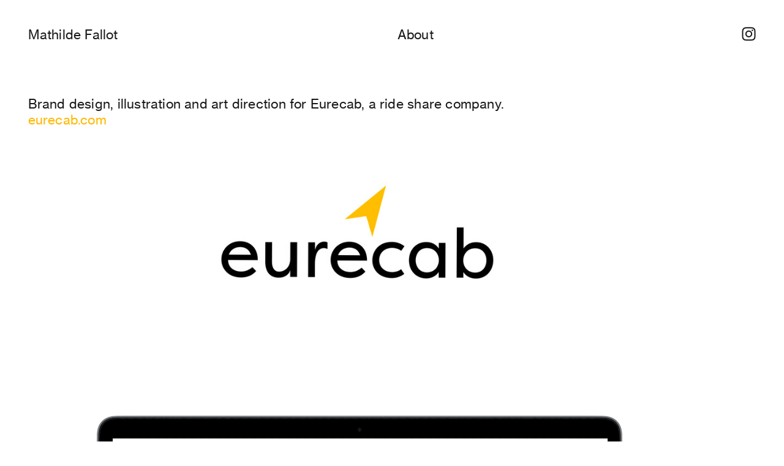

--- FILE ---
content_type: text/html; charset=UTF-8
request_url: https://mathildefallot.com/EURECAB
body_size: 24569
content:
<!DOCTYPE html>
<!-- 

        Running on cargo.site

-->
<html lang="en" data-predefined-style="true" data-css-presets="true" data-css-preset data-typography-preset>
	<head>
<script>
				var __cargo_context__ = 'live';
				var __cargo_js_ver__ = 'c=3451682563';
				var __cargo_maint__ = false;
				
				
			</script>
					<meta http-equiv="X-UA-Compatible" content="IE=edge,chrome=1">
		<meta http-equiv="Content-Type" content="text/html; charset=utf-8">
		<meta name="viewport" content="initial-scale=1.0, maximum-scale=1.0, user-scalable=no">
		
			<meta name="robots" content="index,follow">
		<title>EURECAB — mathildefallot</title>
		<meta name="description" content="Brand design, illustration and art direction for Eurecab, a ride share company. eurecab.com">
				<meta name="twitter:card" content="summary_large_image">
		<meta name="twitter:title" content="EURECAB — mathildefallot">
		<meta name="twitter:description" content="Brand design, illustration and art direction for Eurecab, a ride share company. eurecab.com">
		<meta name="twitter:image" content="https://freight.cargo.site/w/1200/i/d67f79c55d35ddaadba5aedd8fcc2c15ba23f41a0ffdda298f0855adbb70e3bb/eurecab-iphone-ipad-11-2017.gif">
		<meta property="og:locale" content="en_US">
		<meta property="og:title" content="EURECAB — mathildefallot">
		<meta property="og:description" content="Brand design, illustration and art direction for Eurecab, a ride share company. eurecab.com">
		<meta property="og:url" content="https://mathildefallot.com/EURECAB">
		<meta property="og:image" content="https://freight.cargo.site/w/1200/i/d67f79c55d35ddaadba5aedd8fcc2c15ba23f41a0ffdda298f0855adbb70e3bb/eurecab-iphone-ipad-11-2017.gif">
		<meta property="og:type" content="website">

		<link rel="preconnect" href="https://static.cargo.site" crossorigin>
		<link rel="preconnect" href="https://freight.cargo.site" crossorigin>
				<link rel="preconnect" href="https://type.cargo.site" crossorigin>

		<!--<link rel="preload" href="https://static.cargo.site/assets/social/IconFont-Regular-0.9.3.woff2" as="font" type="font/woff" crossorigin>-->

		

		<link href="https://static.cargo.site/favicon/favicon.ico" rel="shortcut icon">
		<link href="https://mathildefallot.com/rss" rel="alternate" type="application/rss+xml" title="mathildefallot feed">

		<link href="https://mathildefallot.com/stylesheet?c=3451682563&1649244067" id="member_stylesheet" rel="stylesheet" type="text/css" />
<style id="">@font-face{font-family:Icons;src:url(https://static.cargo.site/assets/social/IconFont-Regular-0.9.3.woff2);unicode-range:U+E000-E15C,U+F0000,U+FE0E}@font-face{font-family:Icons;src:url(https://static.cargo.site/assets/social/IconFont-Regular-0.9.3.woff2);font-weight:240;unicode-range:U+E000-E15C,U+F0000,U+FE0E}@font-face{font-family:Icons;src:url(https://static.cargo.site/assets/social/IconFont-Regular-0.9.3.woff2);unicode-range:U+E000-E15C,U+F0000,U+FE0E;font-weight:400}@font-face{font-family:Icons;src:url(https://static.cargo.site/assets/social/IconFont-Regular-0.9.3.woff2);unicode-range:U+E000-E15C,U+F0000,U+FE0E;font-weight:600}@font-face{font-family:Icons;src:url(https://static.cargo.site/assets/social/IconFont-Regular-0.9.3.woff2);unicode-range:U+E000-E15C,U+F0000,U+FE0E;font-weight:800}@font-face{font-family:Icons;src:url(https://static.cargo.site/assets/social/IconFont-Regular-0.9.3.woff2);unicode-range:U+E000-E15C,U+F0000,U+FE0E;font-style:italic}@font-face{font-family:Icons;src:url(https://static.cargo.site/assets/social/IconFont-Regular-0.9.3.woff2);unicode-range:U+E000-E15C,U+F0000,U+FE0E;font-weight:200;font-style:italic}@font-face{font-family:Icons;src:url(https://static.cargo.site/assets/social/IconFont-Regular-0.9.3.woff2);unicode-range:U+E000-E15C,U+F0000,U+FE0E;font-weight:400;font-style:italic}@font-face{font-family:Icons;src:url(https://static.cargo.site/assets/social/IconFont-Regular-0.9.3.woff2);unicode-range:U+E000-E15C,U+F0000,U+FE0E;font-weight:600;font-style:italic}@font-face{font-family:Icons;src:url(https://static.cargo.site/assets/social/IconFont-Regular-0.9.3.woff2);unicode-range:U+E000-E15C,U+F0000,U+FE0E;font-weight:800;font-style:italic}body.iconfont-loading,body.iconfont-loading *{color:transparent!important}body{-moz-osx-font-smoothing:grayscale;-webkit-font-smoothing:antialiased;-webkit-text-size-adjust:none}body.no-scroll{overflow:hidden}/*!
 * Content
 */.page{word-wrap:break-word}:focus{outline:0}.pointer-events-none{pointer-events:none}.pointer-events-auto{pointer-events:auto}.pointer-events-none .page_content .audio-player,.pointer-events-none .page_content .shop_product,.pointer-events-none .page_content a,.pointer-events-none .page_content audio,.pointer-events-none .page_content button,.pointer-events-none .page_content details,.pointer-events-none .page_content iframe,.pointer-events-none .page_content img,.pointer-events-none .page_content input,.pointer-events-none .page_content video{pointer-events:auto}.pointer-events-none .page_content *>a,.pointer-events-none .page_content>a{position:relative}s *{text-transform:inherit}#toolset{position:fixed;bottom:10px;right:10px;z-index:8}.mobile #toolset,.template_site_inframe #toolset{display:none}#toolset a{display:block;height:24px;width:24px;margin:0;padding:0;text-decoration:none;background:rgba(0,0,0,.2)}#toolset a:hover{background:rgba(0,0,0,.8)}[data-adminview] #toolset a,[data-adminview] #toolset_admin a{background:rgba(0,0,0,.04);pointer-events:none;cursor:default}#toolset_admin a:active{background:rgba(0,0,0,.7)}#toolset_admin a svg>*{transform:scale(1.1) translate(0,-.5px);transform-origin:50% 50%}#toolset_admin a svg{pointer-events:none;width:100%!important;height:auto!important}#following-container{overflow:auto;-webkit-overflow-scrolling:touch}#following-container iframe{height:100%;width:100%;position:absolute;top:0;left:0;right:0;bottom:0}:root{--following-width:-400px;--following-animation-duration:450ms}@keyframes following-open{0%{transform:translateX(0)}100%{transform:translateX(var(--following-width))}}@keyframes following-open-inverse{0%{transform:translateX(0)}100%{transform:translateX(calc(-1 * var(--following-width)))}}@keyframes following-close{0%{transform:translateX(var(--following-width))}100%{transform:translateX(0)}}@keyframes following-close-inverse{0%{transform:translateX(calc(-1 * var(--following-width)))}100%{transform:translateX(0)}}body.animate-left{animation:following-open var(--following-animation-duration);animation-fill-mode:both;animation-timing-function:cubic-bezier(.24,1,.29,1)}#following-container.animate-left{animation:following-close-inverse var(--following-animation-duration);animation-fill-mode:both;animation-timing-function:cubic-bezier(.24,1,.29,1)}#following-container.animate-left #following-frame{animation:following-close var(--following-animation-duration);animation-fill-mode:both;animation-timing-function:cubic-bezier(.24,1,.29,1)}body.animate-right{animation:following-close var(--following-animation-duration);animation-fill-mode:both;animation-timing-function:cubic-bezier(.24,1,.29,1)}#following-container.animate-right{animation:following-open-inverse var(--following-animation-duration);animation-fill-mode:both;animation-timing-function:cubic-bezier(.24,1,.29,1)}#following-container.animate-right #following-frame{animation:following-open var(--following-animation-duration);animation-fill-mode:both;animation-timing-function:cubic-bezier(.24,1,.29,1)}.slick-slider{position:relative;display:block;-moz-box-sizing:border-box;box-sizing:border-box;-webkit-user-select:none;-moz-user-select:none;-ms-user-select:none;user-select:none;-webkit-touch-callout:none;-khtml-user-select:none;-ms-touch-action:pan-y;touch-action:pan-y;-webkit-tap-highlight-color:transparent}.slick-list{position:relative;display:block;overflow:hidden;margin:0;padding:0}.slick-list:focus{outline:0}.slick-list.dragging{cursor:pointer;cursor:hand}.slick-slider .slick-list,.slick-slider .slick-track{transform:translate3d(0,0,0);will-change:transform}.slick-track{position:relative;top:0;left:0;display:block}.slick-track:after,.slick-track:before{display:table;content:'';width:1px;height:1px;margin-top:-1px;margin-left:-1px}.slick-track:after{clear:both}.slick-loading .slick-track{visibility:hidden}.slick-slide{display:none;float:left;height:100%;min-height:1px}[dir=rtl] .slick-slide{float:right}.content .slick-slide img{display:inline-block}.content .slick-slide img:not(.image-zoom){cursor:pointer}.content .scrub .slick-list,.content .scrub .slick-slide img:not(.image-zoom){cursor:ew-resize}body.slideshow-scrub-dragging *{cursor:ew-resize!important}.content .slick-slide img:not([src]),.content .slick-slide img[src='']{width:100%;height:auto}.slick-slide.slick-loading img{display:none}.slick-slide.dragging img{pointer-events:none}.slick-initialized .slick-slide{display:block}.slick-loading .slick-slide{visibility:hidden}.slick-vertical .slick-slide{display:block;height:auto;border:1px solid transparent}.slick-arrow.slick-hidden{display:none}.slick-arrow{position:absolute;z-index:9;width:0;top:0;height:100%;cursor:pointer;will-change:opacity;-webkit-transition:opacity 333ms cubic-bezier(.4,0,.22,1);transition:opacity 333ms cubic-bezier(.4,0,.22,1)}.slick-arrow.hidden{opacity:0}.slick-arrow svg{position:absolute;width:36px;height:36px;top:0;left:0;right:0;bottom:0;margin:auto;transform:translate(.25px,.25px)}.slick-arrow svg.right-arrow{transform:translate(.25px,.25px) scaleX(-1)}.slick-arrow svg:active{opacity:.75}.slick-arrow svg .arrow-shape{fill:none!important;stroke:#fff;stroke-linecap:square}.slick-arrow svg .arrow-outline{fill:none!important;stroke-width:2.5px;stroke:rgba(0,0,0,.6);stroke-linecap:square}.slick-arrow.slick-next{right:0;text-align:right}.slick-next svg,.wallpaper-navigation .slick-next svg{margin-right:10px}.mobile .slick-next svg{margin-right:10px}.slick-arrow.slick-prev{text-align:left}.slick-prev svg,.wallpaper-navigation .slick-prev svg{margin-left:10px}.mobile .slick-prev svg{margin-left:10px}.loading_animation{display:none;vertical-align:middle;z-index:15;line-height:0;pointer-events:none;border-radius:100%}.loading_animation.hidden{display:none}.loading_animation.pulsing{opacity:0;display:inline-block;animation-delay:.1s;-webkit-animation-delay:.1s;-moz-animation-delay:.1s;animation-duration:12s;animation-iteration-count:infinite;animation:fade-pulse-in .5s ease-in-out;-moz-animation:fade-pulse-in .5s ease-in-out;-webkit-animation:fade-pulse-in .5s ease-in-out;-webkit-animation-fill-mode:forwards;-moz-animation-fill-mode:forwards;animation-fill-mode:forwards}.loading_animation.pulsing.no-delay{animation-delay:0s;-webkit-animation-delay:0s;-moz-animation-delay:0s}.loading_animation div{border-radius:100%}.loading_animation div svg{max-width:100%;height:auto}.loading_animation div,.loading_animation div svg{width:20px;height:20px}.loading_animation.full-width svg{width:100%;height:auto}.loading_animation.full-width.big svg{width:100px;height:100px}.loading_animation div svg>*{fill:#ccc}.loading_animation div{-webkit-animation:spin-loading 12s ease-out;-webkit-animation-iteration-count:infinite;-moz-animation:spin-loading 12s ease-out;-moz-animation-iteration-count:infinite;animation:spin-loading 12s ease-out;animation-iteration-count:infinite}.loading_animation.hidden{display:none}[data-backdrop] .loading_animation{position:absolute;top:15px;left:15px;z-index:99}.loading_animation.position-absolute.middle{top:calc(50% - 10px);left:calc(50% - 10px)}.loading_animation.position-absolute.topleft{top:0;left:0}.loading_animation.position-absolute.middleright{top:calc(50% - 10px);right:1rem}.loading_animation.position-absolute.middleleft{top:calc(50% - 10px);left:1rem}.loading_animation.gray div svg>*{fill:#999}.loading_animation.gray-dark div svg>*{fill:#666}.loading_animation.gray-darker div svg>*{fill:#555}.loading_animation.gray-light div svg>*{fill:#ccc}.loading_animation.white div svg>*{fill:rgba(255,255,255,.85)}.loading_animation.blue div svg>*{fill:#698fff}.loading_animation.inline{display:inline-block;margin-bottom:.5ex}.loading_animation.inline.left{margin-right:.5ex}@-webkit-keyframes fade-pulse-in{0%{opacity:0}50%{opacity:.5}100%{opacity:1}}@-moz-keyframes fade-pulse-in{0%{opacity:0}50%{opacity:.5}100%{opacity:1}}@keyframes fade-pulse-in{0%{opacity:0}50%{opacity:.5}100%{opacity:1}}@-webkit-keyframes pulsate{0%{opacity:1}50%{opacity:0}100%{opacity:1}}@-moz-keyframes pulsate{0%{opacity:1}50%{opacity:0}100%{opacity:1}}@keyframes pulsate{0%{opacity:1}50%{opacity:0}100%{opacity:1}}@-webkit-keyframes spin-loading{0%{transform:rotate(0)}9%{transform:rotate(1050deg)}18%{transform:rotate(-1090deg)}20%{transform:rotate(-1080deg)}23%{transform:rotate(-1080deg)}28%{transform:rotate(-1095deg)}29%{transform:rotate(-1065deg)}34%{transform:rotate(-1080deg)}35%{transform:rotate(-1050deg)}40%{transform:rotate(-1065deg)}41%{transform:rotate(-1035deg)}44%{transform:rotate(-1035deg)}47%{transform:rotate(-2160deg)}50%{transform:rotate(-2160deg)}56%{transform:rotate(45deg)}60%{transform:rotate(45deg)}80%{transform:rotate(6120deg)}100%{transform:rotate(0)}}@keyframes spin-loading{0%{transform:rotate(0)}9%{transform:rotate(1050deg)}18%{transform:rotate(-1090deg)}20%{transform:rotate(-1080deg)}23%{transform:rotate(-1080deg)}28%{transform:rotate(-1095deg)}29%{transform:rotate(-1065deg)}34%{transform:rotate(-1080deg)}35%{transform:rotate(-1050deg)}40%{transform:rotate(-1065deg)}41%{transform:rotate(-1035deg)}44%{transform:rotate(-1035deg)}47%{transform:rotate(-2160deg)}50%{transform:rotate(-2160deg)}56%{transform:rotate(45deg)}60%{transform:rotate(45deg)}80%{transform:rotate(6120deg)}100%{transform:rotate(0)}}[grid-row]{align-items:flex-start;box-sizing:border-box;display:-webkit-box;display:-webkit-flex;display:-ms-flexbox;display:flex;-webkit-flex-wrap:wrap;-ms-flex-wrap:wrap;flex-wrap:wrap}[grid-col]{box-sizing:border-box}[grid-row] [grid-col].empty:after{content:"\0000A0";cursor:text}body.mobile[data-adminview=content-editproject] [grid-row] [grid-col].empty:after{display:none}[grid-col=auto]{-webkit-box-flex:1;-webkit-flex:1;-ms-flex:1;flex:1}[grid-col=x12]{width:100%}[grid-col=x11]{width:50%}[grid-col=x10]{width:33.33%}[grid-col=x9]{width:25%}[grid-col=x8]{width:20%}[grid-col=x7]{width:16.666666667%}[grid-col=x6]{width:14.285714286%}[grid-col=x5]{width:12.5%}[grid-col=x4]{width:11.111111111%}[grid-col=x3]{width:10%}[grid-col=x2]{width:9.090909091%}[grid-col=x1]{width:8.333333333%}[grid-col="1"]{width:8.33333%}[grid-col="2"]{width:16.66667%}[grid-col="3"]{width:25%}[grid-col="4"]{width:33.33333%}[grid-col="5"]{width:41.66667%}[grid-col="6"]{width:50%}[grid-col="7"]{width:58.33333%}[grid-col="8"]{width:66.66667%}[grid-col="9"]{width:75%}[grid-col="10"]{width:83.33333%}[grid-col="11"]{width:91.66667%}[grid-col="12"]{width:100%}body.mobile [grid-responsive] [grid-col]{width:100%;-webkit-box-flex:none;-webkit-flex:none;-ms-flex:none;flex:none}[data-ce-host=true][contenteditable=true] [grid-pad]{pointer-events:none}[data-ce-host=true][contenteditable=true] [grid-pad]>*{pointer-events:auto}[grid-pad="0"]{padding:0}[grid-pad="0.25"]{padding:.125rem}[grid-pad="0.5"]{padding:.25rem}[grid-pad="0.75"]{padding:.375rem}[grid-pad="1"]{padding:.5rem}[grid-pad="1.25"]{padding:.625rem}[grid-pad="1.5"]{padding:.75rem}[grid-pad="1.75"]{padding:.875rem}[grid-pad="2"]{padding:1rem}[grid-pad="2.5"]{padding:1.25rem}[grid-pad="3"]{padding:1.5rem}[grid-pad="3.5"]{padding:1.75rem}[grid-pad="4"]{padding:2rem}[grid-pad="5"]{padding:2.5rem}[grid-pad="6"]{padding:3rem}[grid-pad="7"]{padding:3.5rem}[grid-pad="8"]{padding:4rem}[grid-pad="9"]{padding:4.5rem}[grid-pad="10"]{padding:5rem}[grid-gutter="0"]{margin:0}[grid-gutter="0.5"]{margin:-.25rem}[grid-gutter="1"]{margin:-.5rem}[grid-gutter="1.5"]{margin:-.75rem}[grid-gutter="2"]{margin:-1rem}[grid-gutter="2.5"]{margin:-1.25rem}[grid-gutter="3"]{margin:-1.5rem}[grid-gutter="3.5"]{margin:-1.75rem}[grid-gutter="4"]{margin:-2rem}[grid-gutter="5"]{margin:-2.5rem}[grid-gutter="6"]{margin:-3rem}[grid-gutter="7"]{margin:-3.5rem}[grid-gutter="8"]{margin:-4rem}[grid-gutter="10"]{margin:-5rem}[grid-gutter="12"]{margin:-6rem}[grid-gutter="14"]{margin:-7rem}[grid-gutter="16"]{margin:-8rem}[grid-gutter="18"]{margin:-9rem}[grid-gutter="20"]{margin:-10rem}small{max-width:100%;text-decoration:inherit}img:not([src]),img[src='']{outline:1px solid rgba(177,177,177,.4);outline-offset:-1px;content:url([data-uri])}img.image-zoom{cursor:-webkit-zoom-in;cursor:-moz-zoom-in;cursor:zoom-in}#imprimatur{color:#333;font-size:10px;font-family:-apple-system,BlinkMacSystemFont,"Segoe UI",Roboto,Oxygen,Ubuntu,Cantarell,"Open Sans","Helvetica Neue",sans-serif,"Sans Serif",Icons;/*!System*/position:fixed;opacity:.3;right:-28px;bottom:160px;transform:rotate(270deg);-ms-transform:rotate(270deg);-webkit-transform:rotate(270deg);z-index:8;text-transform:uppercase;color:#999;opacity:.5;padding-bottom:2px;text-decoration:none}.mobile #imprimatur{display:none}bodycopy cargo-link a{font-family:-apple-system,BlinkMacSystemFont,"Segoe UI",Roboto,Oxygen,Ubuntu,Cantarell,"Open Sans","Helvetica Neue",sans-serif,"Sans Serif",Icons;/*!System*/font-size:12px;font-style:normal;font-weight:400;transform:rotate(270deg);text-decoration:none;position:fixed!important;right:-27px;bottom:100px;text-decoration:none;letter-spacing:normal;background:0 0;border:0;border-bottom:0;outline:0}/*! PhotoSwipe Default UI CSS by Dmitry Semenov | photoswipe.com | MIT license */.pswp--has_mouse .pswp__button--arrow--left,.pswp--has_mouse .pswp__button--arrow--right,.pswp__ui{visibility:visible}.pswp--minimal--dark .pswp__top-bar,.pswp__button{background:0 0}.pswp,.pswp__bg,.pswp__container,.pswp__img--placeholder,.pswp__zoom-wrap,.quick-view-navigation{-webkit-backface-visibility:hidden}.pswp__button{cursor:pointer;opacity:1;-webkit-appearance:none;transition:opacity .2s;-webkit-box-shadow:none;box-shadow:none}.pswp__button-close>svg{top:10px;right:10px;margin-left:auto}.pswp--touch .quick-view-navigation{display:none}.pswp__ui{-webkit-font-smoothing:auto;opacity:1;z-index:1550}.quick-view-navigation{will-change:opacity;-webkit-transition:opacity 333ms cubic-bezier(.4,0,.22,1);transition:opacity 333ms cubic-bezier(.4,0,.22,1)}.quick-view-navigation .pswp__group .pswp__button{pointer-events:auto}.pswp__button>svg{position:absolute;width:36px;height:36px}.quick-view-navigation .pswp__group:active svg{opacity:.75}.pswp__button svg .shape-shape{fill:#fff}.pswp__button svg .shape-outline{fill:#000}.pswp__button-prev>svg{top:0;bottom:0;left:10px;margin:auto}.pswp__button-next>svg{top:0;bottom:0;right:10px;margin:auto}.quick-view-navigation .pswp__group .pswp__button-prev{position:absolute;left:0;top:0;width:0;height:100%}.quick-view-navigation .pswp__group .pswp__button-next{position:absolute;right:0;top:0;width:0;height:100%}.quick-view-navigation .close-button,.quick-view-navigation .left-arrow,.quick-view-navigation .right-arrow{transform:translate(.25px,.25px)}.quick-view-navigation .right-arrow{transform:translate(.25px,.25px) scaleX(-1)}.pswp__button svg .shape-outline{fill:transparent!important;stroke:#000;stroke-width:2.5px;stroke-linecap:square}.pswp__button svg .shape-shape{fill:transparent!important;stroke:#fff;stroke-width:1.5px;stroke-linecap:square}.pswp__bg,.pswp__scroll-wrap,.pswp__zoom-wrap{width:100%;position:absolute}.quick-view-navigation .pswp__group .pswp__button-close{margin:0}.pswp__container,.pswp__item,.pswp__zoom-wrap{right:0;bottom:0;top:0;position:absolute;left:0}.pswp__ui--hidden .pswp__button{opacity:.001}.pswp__ui--hidden .pswp__button,.pswp__ui--hidden .pswp__button *{pointer-events:none}.pswp .pswp__ui.pswp__ui--displaynone{display:none}.pswp__element--disabled{display:none!important}/*! PhotoSwipe main CSS by Dmitry Semenov | photoswipe.com | MIT license */.pswp{position:fixed;display:none;height:100%;width:100%;top:0;left:0;right:0;bottom:0;margin:auto;-ms-touch-action:none;touch-action:none;z-index:9999999;-webkit-text-size-adjust:100%;line-height:initial;letter-spacing:initial;outline:0}.pswp img{max-width:none}.pswp--zoom-disabled .pswp__img{cursor:default!important}.pswp--animate_opacity{opacity:.001;will-change:opacity;-webkit-transition:opacity 333ms cubic-bezier(.4,0,.22,1);transition:opacity 333ms cubic-bezier(.4,0,.22,1)}.pswp--open{display:block}.pswp--zoom-allowed .pswp__img{cursor:-webkit-zoom-in;cursor:-moz-zoom-in;cursor:zoom-in}.pswp--zoomed-in .pswp__img{cursor:-webkit-grab;cursor:-moz-grab;cursor:grab}.pswp--dragging .pswp__img{cursor:-webkit-grabbing;cursor:-moz-grabbing;cursor:grabbing}.pswp__bg{left:0;top:0;height:100%;opacity:0;transform:translateZ(0);will-change:opacity}.pswp__scroll-wrap{left:0;top:0;height:100%}.pswp__container,.pswp__zoom-wrap{-ms-touch-action:none;touch-action:none}.pswp__container,.pswp__img{-webkit-user-select:none;-moz-user-select:none;-ms-user-select:none;user-select:none;-webkit-tap-highlight-color:transparent;-webkit-touch-callout:none}.pswp__zoom-wrap{-webkit-transform-origin:left top;-ms-transform-origin:left top;transform-origin:left top;-webkit-transition:-webkit-transform 222ms cubic-bezier(.4,0,.22,1);transition:transform 222ms cubic-bezier(.4,0,.22,1)}.pswp__bg{-webkit-transition:opacity 222ms cubic-bezier(.4,0,.22,1);transition:opacity 222ms cubic-bezier(.4,0,.22,1)}.pswp--animated-in .pswp__bg,.pswp--animated-in .pswp__zoom-wrap{-webkit-transition:none;transition:none}.pswp--hide-overflow .pswp__scroll-wrap,.pswp--hide-overflow.pswp{overflow:hidden}.pswp__img{position:absolute;width:auto;height:auto;top:0;left:0}.pswp__img--placeholder--blank{background:#222}.pswp--ie .pswp__img{width:100%!important;height:auto!important;left:0;top:0}.pswp__ui--idle{opacity:0}.pswp__error-msg{position:absolute;left:0;top:50%;width:100%;text-align:center;font-size:14px;line-height:16px;margin-top:-8px;color:#ccc}.pswp__error-msg a{color:#ccc;text-decoration:underline}.pswp__error-msg{font-family:-apple-system,BlinkMacSystemFont,"Segoe UI",Roboto,Oxygen,Ubuntu,Cantarell,"Open Sans","Helvetica Neue",sans-serif}.quick-view.mouse-down .iframe-item{pointer-events:none!important}.quick-view-caption-positioner{pointer-events:none;width:100%;height:100%}.quick-view-caption-wrapper{margin:auto;position:absolute;bottom:0;left:0;right:0}.quick-view-horizontal-align-left .quick-view-caption-wrapper{margin-left:0}.quick-view-horizontal-align-right .quick-view-caption-wrapper{margin-right:0}[data-quick-view-caption]{transition:.1s opacity ease-in-out;position:absolute;bottom:0;left:0;right:0}.quick-view-horizontal-align-left [data-quick-view-caption]{text-align:left}.quick-view-horizontal-align-right [data-quick-view-caption]{text-align:right}.quick-view-caption{transition:.1s opacity ease-in-out}.quick-view-caption>*{display:inline-block}.quick-view-caption *{pointer-events:auto}.quick-view-caption.hidden{opacity:0}.shop_product .dropdown_wrapper{flex:0 0 100%;position:relative}.shop_product select{appearance:none;-moz-appearance:none;-webkit-appearance:none;outline:0;-webkit-font-smoothing:antialiased;-moz-osx-font-smoothing:grayscale;cursor:pointer;border-radius:0;white-space:nowrap;overflow:hidden!important;text-overflow:ellipsis}.shop_product select.dropdown::-ms-expand{display:none}.shop_product a{cursor:pointer;border-bottom:none;text-decoration:none}.shop_product a.out-of-stock{pointer-events:none}body.audio-player-dragging *{cursor:ew-resize!important}.audio-player{display:inline-flex;flex:1 0 calc(100% - 2px);width:calc(100% - 2px)}.audio-player .button{height:100%;flex:0 0 3.3rem;display:flex}.audio-player .separator{left:3.3rem;height:100%}.audio-player .buffer{width:0%;height:100%;transition:left .3s linear,width .3s linear}.audio-player.seeking .buffer{transition:left 0s,width 0s}.audio-player.seeking{user-select:none;-webkit-user-select:none;cursor:ew-resize}.audio-player.seeking *{user-select:none;-webkit-user-select:none;cursor:ew-resize}.audio-player .bar{overflow:hidden;display:flex;justify-content:space-between;align-content:center;flex-grow:1}.audio-player .progress{width:0%;height:100%;transition:width .3s linear}.audio-player.seeking .progress{transition:width 0s}.audio-player .pause,.audio-player .play{cursor:pointer;height:100%}.audio-player .note-icon{margin:auto 0;order:2;flex:0 1 auto}.audio-player .title{white-space:nowrap;overflow:hidden;text-overflow:ellipsis;pointer-events:none;user-select:none;padding:.5rem 0 .5rem 1rem;margin:auto auto auto 0;flex:0 3 auto;min-width:0;width:100%}.audio-player .total-time{flex:0 1 auto;margin:auto 0}.audio-player .current-time,.audio-player .play-text{flex:0 1 auto;margin:auto 0}.audio-player .stream-anim{user-select:none;margin:auto auto auto 0}.audio-player .stream-anim span{display:inline-block}.audio-player .buffer,.audio-player .current-time,.audio-player .note-svg,.audio-player .play-text,.audio-player .separator,.audio-player .total-time{user-select:none;pointer-events:none}.audio-player .buffer,.audio-player .play-text,.audio-player .progress{position:absolute}.audio-player,.audio-player .bar,.audio-player .button,.audio-player .current-time,.audio-player .note-icon,.audio-player .pause,.audio-player .play,.audio-player .total-time{position:relative}body.mobile .audio-player,body.mobile .audio-player *{-webkit-touch-callout:none}#standalone-admin-frame{border:0;width:400px;position:absolute;right:0;top:0;height:100vh;z-index:99}body[standalone-admin=true] #standalone-admin-frame{transform:translate(0,0)}body[standalone-admin=true] .main_container{width:calc(100% - 400px)}body[standalone-admin=false] #standalone-admin-frame{transform:translate(100%,0)}body[standalone-admin=false] .main_container{width:100%}.toggle_standaloneAdmin{position:fixed;top:0;right:400px;height:40px;width:40px;z-index:999;cursor:pointer;background-color:rgba(0,0,0,.4)}.toggle_standaloneAdmin:active{opacity:.7}body[standalone-admin=false] .toggle_standaloneAdmin{right:0}.toggle_standaloneAdmin *{color:#fff;fill:#fff}.toggle_standaloneAdmin svg{padding:6px;width:100%;height:100%;opacity:.85}body[standalone-admin=false] .toggle_standaloneAdmin #close,body[standalone-admin=true] .toggle_standaloneAdmin #backdropsettings{display:none}.toggle_standaloneAdmin>div{width:100%;height:100%}#admin_toggle_button{position:fixed;top:50%;transform:translate(0,-50%);right:400px;height:36px;width:12px;z-index:999;cursor:pointer;background-color:rgba(0,0,0,.09);padding-left:2px;margin-right:5px}#admin_toggle_button .bar{content:'';background:rgba(0,0,0,.09);position:fixed;width:5px;bottom:0;top:0;z-index:10}#admin_toggle_button:active{background:rgba(0,0,0,.065)}#admin_toggle_button *{color:#fff;fill:#fff}#admin_toggle_button svg{padding:0;width:16px;height:36px;margin-left:1px;opacity:1}#admin_toggle_button svg *{fill:#fff;opacity:1}#admin_toggle_button[data-state=closed] .toggle_admin_close{display:none}#admin_toggle_button[data-state=closed],#admin_toggle_button[data-state=closed] .toggle_admin_open{width:20px;cursor:pointer;margin:0}#admin_toggle_button[data-state=closed] svg{margin-left:2px}#admin_toggle_button[data-state=open] .toggle_admin_open{display:none}select,select *{text-rendering:auto!important}b b{font-weight:inherit}*{-webkit-box-sizing:border-box;-moz-box-sizing:border-box;box-sizing:border-box}customhtml>*{position:relative;z-index:10}body,html{min-height:100vh;margin:0;padding:0}html{touch-action:manipulation;position:relative;background-color:#fff}.main_container{min-height:100vh;width:100%;overflow:hidden}.container{display:-webkit-box;display:-webkit-flex;display:-moz-box;display:-ms-flexbox;display:flex;-webkit-flex-wrap:wrap;-moz-flex-wrap:wrap;-ms-flex-wrap:wrap;flex-wrap:wrap;max-width:100%;width:100%;overflow:visible}.container{align-items:flex-start;-webkit-align-items:flex-start}.page{z-index:2}.page ul li>text-limit{display:block}.content,.content_container,.pinned{-webkit-flex:1 0 auto;-moz-flex:1 0 auto;-ms-flex:1 0 auto;flex:1 0 auto;max-width:100%}.content_container{width:100%}.content_container.full_height{min-height:100vh}.page_background{position:absolute;top:0;left:0;width:100%;height:100%}.page_container{position:relative;overflow:visible;width:100%}.backdrop{position:absolute;top:0;z-index:1;width:100%;height:100%;max-height:100vh}.backdrop>div{position:absolute;top:0;left:0;width:100%;height:100%;-webkit-backface-visibility:hidden;backface-visibility:hidden;transform:translate3d(0,0,0);contain:strict}[data-backdrop].backdrop>div[data-overflowing]{max-height:100vh;position:absolute;top:0;left:0}body.mobile [split-responsive]{display:flex;flex-direction:column}body.mobile [split-responsive] .container{width:100%;order:2}body.mobile [split-responsive] .backdrop{position:relative;height:50vh;width:100%;order:1}body.mobile [split-responsive] [data-auxiliary].backdrop{position:absolute;height:50vh;width:100%;order:1}.page{position:relative;z-index:2}img[data-align=left]{float:left}img[data-align=right]{float:right}[data-rotation]{transform-origin:center center}.content .page_content:not([contenteditable=true]) [data-draggable]{pointer-events:auto!important;backface-visibility:hidden}.preserve-3d{-moz-transform-style:preserve-3d;transform-style:preserve-3d}.content .page_content:not([contenteditable=true]) [data-draggable] iframe{pointer-events:none!important}.dragging-active iframe{pointer-events:none!important}.content .page_content:not([contenteditable=true]) [data-draggable]:active{opacity:1}.content .scroll-transition-fade{transition:transform 1s ease-in-out,opacity .8s ease-in-out}.content .scroll-transition-fade.below-viewport{opacity:0;transform:translateY(40px)}.mobile.full_width .page_container:not([split-layout]) .container_width{width:100%}[data-view=pinned_bottom] .bottom_pin_invisibility{visibility:hidden}.pinned{position:relative;width:100%}.pinned .page_container.accommodate:not(.fixed):not(.overlay){z-index:2}.pinned .page_container.overlay{position:absolute;z-index:4}.pinned .page_container.overlay.fixed{position:fixed}.pinned .page_container.overlay.fixed .page{max-height:100vh;-webkit-overflow-scrolling:touch}.pinned .page_container.overlay.fixed .page.allow-scroll{overflow-y:auto;overflow-x:hidden}.pinned .page_container.overlay.fixed .page.allow-scroll{align-items:flex-start;-webkit-align-items:flex-start}.pinned .page_container .page.allow-scroll::-webkit-scrollbar{width:0;background:0 0;display:none}.pinned.pinned_top .page_container.overlay{left:0;top:0}.pinned.pinned_bottom .page_container.overlay{left:0;bottom:0}div[data-container=set]:empty{margin-top:1px}.thumbnails{position:relative;z-index:1}[thumbnails=grid]{align-items:baseline}[thumbnails=justify] .thumbnail{box-sizing:content-box}[thumbnails][data-padding-zero] .thumbnail{margin-bottom:-1px}[thumbnails=montessori] .thumbnail{pointer-events:auto;position:absolute}[thumbnails] .thumbnail>a{display:block;text-decoration:none}[thumbnails=montessori]{height:0}[thumbnails][data-resizing],[thumbnails][data-resizing] *{cursor:nwse-resize}[thumbnails] .thumbnail .resize-handle{cursor:nwse-resize;width:26px;height:26px;padding:5px;position:absolute;opacity:.75;right:-1px;bottom:-1px;z-index:100}[thumbnails][data-resizing] .resize-handle{display:none}[thumbnails] .thumbnail .resize-handle svg{position:absolute;top:0;left:0}[thumbnails] .thumbnail .resize-handle:hover{opacity:1}[data-can-move].thumbnail .resize-handle svg .resize_path_outline{fill:#fff}[data-can-move].thumbnail .resize-handle svg .resize_path{fill:#000}[thumbnails=montessori] .thumbnail_sizer{height:0;width:100%;position:relative;padding-bottom:100%;pointer-events:none}[thumbnails] .thumbnail img{display:block;min-height:3px;margin-bottom:0}[thumbnails] .thumbnail img:not([src]),img[src=""]{margin:0!important;width:100%;min-height:3px;height:100%!important;position:absolute}[aspect-ratio="1x1"].thumb_image{height:0;padding-bottom:100%;overflow:hidden}[aspect-ratio="4x3"].thumb_image{height:0;padding-bottom:75%;overflow:hidden}[aspect-ratio="16x9"].thumb_image{height:0;padding-bottom:56.25%;overflow:hidden}[thumbnails] .thumb_image{width:100%;position:relative}[thumbnails][thumbnail-vertical-align=top]{align-items:flex-start}[thumbnails][thumbnail-vertical-align=middle]{align-items:center}[thumbnails][thumbnail-vertical-align=bottom]{align-items:baseline}[thumbnails][thumbnail-horizontal-align=left]{justify-content:flex-start}[thumbnails][thumbnail-horizontal-align=middle]{justify-content:center}[thumbnails][thumbnail-horizontal-align=right]{justify-content:flex-end}.thumb_image.default_image>svg{position:absolute;top:0;left:0;bottom:0;right:0;width:100%;height:100%}.thumb_image.default_image{outline:1px solid #ccc;outline-offset:-1px;position:relative}.mobile.full_width [data-view=Thumbnail] .thumbnails_width{width:100%}.content [data-draggable] a:active,.content [data-draggable] img:active{opacity:initial}.content .draggable-dragging{opacity:initial}[data-draggable].draggable_visible{visibility:visible}[data-draggable].draggable_hidden{visibility:hidden}.gallery_card [data-draggable],.marquee [data-draggable]{visibility:inherit}[data-draggable]{visibility:visible;background-color:rgba(0,0,0,.003)}#site_menu_panel_container .image-gallery:not(.initialized){height:0;padding-bottom:100%;min-height:initial}.image-gallery:not(.initialized){min-height:100vh;visibility:hidden;width:100%}.image-gallery .gallery_card img{display:block;width:100%;height:auto}.image-gallery .gallery_card{transform-origin:center}.image-gallery .gallery_card.dragging{opacity:.1;transform:initial!important}.image-gallery:not([image-gallery=slideshow]) .gallery_card iframe:only-child,.image-gallery:not([image-gallery=slideshow]) .gallery_card video:only-child{width:100%;height:100%;top:0;left:0;position:absolute}.image-gallery[image-gallery=slideshow] .gallery_card video[muted][autoplay]:not([controls]),.image-gallery[image-gallery=slideshow] .gallery_card video[muted][data-autoplay]:not([controls]){pointer-events:none}.image-gallery [image-gallery-pad="0"] video:only-child{object-fit:cover;height:calc(100% + 1px)}div.image-gallery>a,div.image-gallery>iframe,div.image-gallery>img,div.image-gallery>video{display:none}[image-gallery-row]{align-items:flex-start;box-sizing:border-box;display:-webkit-box;display:-webkit-flex;display:-ms-flexbox;display:flex;-webkit-flex-wrap:wrap;-ms-flex-wrap:wrap;flex-wrap:wrap}.image-gallery .gallery_card_image{width:100%;position:relative}[data-predefined-style=true] .image-gallery a.gallery_card{display:block;border:none}[image-gallery-col]{box-sizing:border-box}[image-gallery-col=x12]{width:100%}[image-gallery-col=x11]{width:50%}[image-gallery-col=x10]{width:33.33%}[image-gallery-col=x9]{width:25%}[image-gallery-col=x8]{width:20%}[image-gallery-col=x7]{width:16.666666667%}[image-gallery-col=x6]{width:14.285714286%}[image-gallery-col=x5]{width:12.5%}[image-gallery-col=x4]{width:11.111111111%}[image-gallery-col=x3]{width:10%}[image-gallery-col=x2]{width:9.090909091%}[image-gallery-col=x1]{width:8.333333333%}.content .page_content [image-gallery-pad].image-gallery{pointer-events:none}.content .page_content [image-gallery-pad].image-gallery .gallery_card_image>*,.content .page_content [image-gallery-pad].image-gallery .gallery_image_caption{pointer-events:auto}.content .page_content [image-gallery-pad="0"]{padding:0}.content .page_content [image-gallery-pad="0.25"]{padding:.125rem}.content .page_content [image-gallery-pad="0.5"]{padding:.25rem}.content .page_content [image-gallery-pad="0.75"]{padding:.375rem}.content .page_content [image-gallery-pad="1"]{padding:.5rem}.content .page_content [image-gallery-pad="1.25"]{padding:.625rem}.content .page_content [image-gallery-pad="1.5"]{padding:.75rem}.content .page_content [image-gallery-pad="1.75"]{padding:.875rem}.content .page_content [image-gallery-pad="2"]{padding:1rem}.content .page_content [image-gallery-pad="2.5"]{padding:1.25rem}.content .page_content [image-gallery-pad="3"]{padding:1.5rem}.content .page_content [image-gallery-pad="3.5"]{padding:1.75rem}.content .page_content [image-gallery-pad="4"]{padding:2rem}.content .page_content [image-gallery-pad="5"]{padding:2.5rem}.content .page_content [image-gallery-pad="6"]{padding:3rem}.content .page_content [image-gallery-pad="7"]{padding:3.5rem}.content .page_content [image-gallery-pad="8"]{padding:4rem}.content .page_content [image-gallery-pad="9"]{padding:4.5rem}.content .page_content [image-gallery-pad="10"]{padding:5rem}.content .page_content [image-gallery-gutter="0"]{margin:0}.content .page_content [image-gallery-gutter="0.5"]{margin:-.25rem}.content .page_content [image-gallery-gutter="1"]{margin:-.5rem}.content .page_content [image-gallery-gutter="1.5"]{margin:-.75rem}.content .page_content [image-gallery-gutter="2"]{margin:-1rem}.content .page_content [image-gallery-gutter="2.5"]{margin:-1.25rem}.content .page_content [image-gallery-gutter="3"]{margin:-1.5rem}.content .page_content [image-gallery-gutter="3.5"]{margin:-1.75rem}.content .page_content [image-gallery-gutter="4"]{margin:-2rem}.content .page_content [image-gallery-gutter="5"]{margin:-2.5rem}.content .page_content [image-gallery-gutter="6"]{margin:-3rem}.content .page_content [image-gallery-gutter="7"]{margin:-3.5rem}.content .page_content [image-gallery-gutter="8"]{margin:-4rem}.content .page_content [image-gallery-gutter="10"]{margin:-5rem}.content .page_content [image-gallery-gutter="12"]{margin:-6rem}.content .page_content [image-gallery-gutter="14"]{margin:-7rem}.content .page_content [image-gallery-gutter="16"]{margin:-8rem}.content .page_content [image-gallery-gutter="18"]{margin:-9rem}.content .page_content [image-gallery-gutter="20"]{margin:-10rem}[image-gallery=slideshow]:not(.initialized)>*{min-height:1px;opacity:0;min-width:100%}[image-gallery=slideshow][data-constrained-by=height] [image-gallery-vertical-align].slick-track{align-items:flex-start}[image-gallery=slideshow] img.image-zoom:active{opacity:initial}[image-gallery=slideshow].slick-initialized .gallery_card{pointer-events:none}[image-gallery=slideshow].slick-initialized .gallery_card.slick-current{pointer-events:auto}[image-gallery=slideshow] .gallery_card:not(.has_caption){line-height:0}.content .page_content [image-gallery=slideshow].image-gallery>*{pointer-events:auto}.content [image-gallery=slideshow].image-gallery.slick-initialized .gallery_card{overflow:hidden;margin:0;display:flex;flex-flow:row wrap;flex-shrink:0}.content [image-gallery=slideshow].image-gallery.slick-initialized .gallery_card.slick-current{overflow:visible}[image-gallery=slideshow] .gallery_image_caption{opacity:1;transition:opacity .3s;-webkit-transition:opacity .3s;width:100%;margin-left:auto;margin-right:auto;clear:both}[image-gallery-horizontal-align=left] .gallery_image_caption{text-align:left}[image-gallery-horizontal-align=middle] .gallery_image_caption{text-align:center}[image-gallery-horizontal-align=right] .gallery_image_caption{text-align:right}[image-gallery=slideshow][data-slideshow-in-transition] .gallery_image_caption{opacity:0;transition:opacity .3s;-webkit-transition:opacity .3s}[image-gallery=slideshow] .gallery_card_image{width:initial;margin:0;display:inline-block}[image-gallery=slideshow] .gallery_card img{margin:0;display:block}[image-gallery=slideshow][data-exploded]{align-items:flex-start;box-sizing:border-box;display:-webkit-box;display:-webkit-flex;display:-ms-flexbox;display:flex;-webkit-flex-wrap:wrap;-ms-flex-wrap:wrap;flex-wrap:wrap;justify-content:flex-start;align-content:flex-start}[image-gallery=slideshow][data-exploded] .gallery_card{padding:1rem;width:16.666%}[image-gallery=slideshow][data-exploded] .gallery_card_image{height:0;display:block;width:100%}[image-gallery=grid]{align-items:baseline}[image-gallery=grid] .gallery_card.has_caption .gallery_card_image{display:block}[image-gallery=grid] [image-gallery-pad="0"].gallery_card{margin-bottom:-1px}[image-gallery=grid] .gallery_card img{margin:0}[image-gallery=columns] .gallery_card img{margin:0}[image-gallery=justify]{align-items:flex-start}[image-gallery=justify] .gallery_card img{margin:0}[image-gallery=montessori][image-gallery-row]{display:block}[image-gallery=montessori] a.gallery_card,[image-gallery=montessori] div.gallery_card{position:absolute;pointer-events:auto}[image-gallery=montessori][data-can-move] .gallery_card,[image-gallery=montessori][data-can-move] .gallery_card .gallery_card_image,[image-gallery=montessori][data-can-move] .gallery_card .gallery_card_image>*{cursor:move}[image-gallery=montessori]{position:relative;height:0}[image-gallery=freeform] .gallery_card{position:relative}[image-gallery=freeform] [image-gallery-pad="0"].gallery_card{margin-bottom:-1px}[image-gallery-vertical-align]{display:flex;flex-flow:row wrap}[image-gallery-vertical-align].slick-track{display:flex;flex-flow:row nowrap}.image-gallery .slick-list{margin-bottom:-.3px}[image-gallery-vertical-align=top]{align-content:flex-start;align-items:flex-start}[image-gallery-vertical-align=middle]{align-items:center;align-content:center}[image-gallery-vertical-align=bottom]{align-content:flex-end;align-items:flex-end}[image-gallery-horizontal-align=left]{justify-content:flex-start}[image-gallery-horizontal-align=middle]{justify-content:center}[image-gallery-horizontal-align=right]{justify-content:flex-end}.image-gallery[data-resizing],.image-gallery[data-resizing] *{cursor:nwse-resize!important}.image-gallery .gallery_card .resize-handle,.image-gallery .gallery_card .resize-handle *{cursor:nwse-resize!important}.image-gallery .gallery_card .resize-handle{width:26px;height:26px;padding:5px;position:absolute;opacity:.75;right:-1px;bottom:-1px;z-index:10}.image-gallery[data-resizing] .resize-handle{display:none}.image-gallery .gallery_card .resize-handle svg{cursor:nwse-resize!important;position:absolute;top:0;left:0}.image-gallery .gallery_card .resize-handle:hover{opacity:1}[data-can-move].gallery_card .resize-handle svg .resize_path_outline{fill:#fff}[data-can-move].gallery_card .resize-handle svg .resize_path{fill:#000}[image-gallery=montessori] .thumbnail_sizer{height:0;width:100%;position:relative;padding-bottom:100%;pointer-events:none}#site_menu_button{display:block;text-decoration:none;pointer-events:auto;z-index:9;vertical-align:top;cursor:pointer;box-sizing:content-box;font-family:Icons}#site_menu_button.custom_icon{padding:0;line-height:0}#site_menu_button.custom_icon img{width:100%;height:auto}#site_menu_wrapper.disabled #site_menu_button{display:none}#site_menu_wrapper.mobile_only #site_menu_button{display:none}body.mobile #site_menu_wrapper.mobile_only:not(.disabled) #site_menu_button:not(.active){display:block}#site_menu_panel_container[data-type=cargo_menu] #site_menu_panel{display:block;position:fixed;top:0;right:0;bottom:0;left:0;z-index:10;cursor:default}.site_menu{pointer-events:auto;position:absolute;z-index:11;top:0;bottom:0;line-height:0;max-width:400px;min-width:300px;font-size:20px;text-align:left;background:rgba(20,20,20,.95);padding:20px 30px 90px 30px;overflow-y:auto;overflow-x:hidden;display:-webkit-box;display:-webkit-flex;display:-ms-flexbox;display:flex;-webkit-box-orient:vertical;-webkit-box-direction:normal;-webkit-flex-direction:column;-ms-flex-direction:column;flex-direction:column;-webkit-box-pack:start;-webkit-justify-content:flex-start;-ms-flex-pack:start;justify-content:flex-start}body.mobile #site_menu_wrapper .site_menu{-webkit-overflow-scrolling:touch;min-width:auto;max-width:100%;width:100%;padding:20px}#site_menu_wrapper[data-sitemenu-position=bottom-left] #site_menu,#site_menu_wrapper[data-sitemenu-position=top-left] #site_menu{left:0}#site_menu_wrapper[data-sitemenu-position=bottom-right] #site_menu,#site_menu_wrapper[data-sitemenu-position=top-right] #site_menu{right:0}#site_menu_wrapper[data-type=page] .site_menu{right:0;left:0;width:100%;padding:0;margin:0;background:0 0}.site_menu_wrapper.open .site_menu{display:block}.site_menu div{display:block}.site_menu a{text-decoration:none;display:inline-block;color:rgba(255,255,255,.75);max-width:100%;overflow:hidden;white-space:nowrap;text-overflow:ellipsis;line-height:1.4}.site_menu div a.active{color:rgba(255,255,255,.4)}.site_menu div.set-link>a{font-weight:700}.site_menu div.hidden{display:none}.site_menu .close{display:block;position:absolute;top:0;right:10px;font-size:60px;line-height:50px;font-weight:200;color:rgba(255,255,255,.4);cursor:pointer;user-select:none}#site_menu_panel_container .page_container{position:relative;overflow:hidden;background:0 0;z-index:2}#site_menu_panel_container .site_menu_page_wrapper{position:fixed;top:0;left:0;overflow-y:auto;-webkit-overflow-scrolling:touch;height:100%;width:100%;z-index:100}#site_menu_panel_container .site_menu_page_wrapper .backdrop{pointer-events:none}#site_menu_panel_container #site_menu_page_overlay{position:fixed;top:0;right:0;bottom:0;left:0;cursor:default;z-index:1}#shop_button{display:block;text-decoration:none;pointer-events:auto;z-index:9;vertical-align:top;cursor:pointer;box-sizing:content-box;font-family:Icons}#shop_button.custom_icon{padding:0;line-height:0}#shop_button.custom_icon img{width:100%;height:auto}#shop_button.disabled{display:none}.loading[data-loading]{display:none;position:fixed;bottom:8px;left:8px;z-index:100}.new_site_button_wrapper{font-size:1.8rem;font-weight:400;color:rgba(0,0,0,.85);font-family:-apple-system,BlinkMacSystemFont,'Segoe UI',Roboto,Oxygen,Ubuntu,Cantarell,'Open Sans','Helvetica Neue',sans-serif,'Sans Serif',Icons;font-style:normal;line-height:1.4;color:#fff;position:fixed;bottom:0;right:0;z-index:999}body.template_site #toolset{display:none!important}body.mobile .new_site_button{display:none}.new_site_button{display:flex;height:44px;cursor:pointer}.new_site_button .plus{width:44px;height:100%}.new_site_button .plus svg{width:100%;height:100%}.new_site_button .plus svg line{stroke:#000;stroke-width:2px}.new_site_button .plus:after,.new_site_button .plus:before{content:'';width:30px;height:2px}.new_site_button .text{background:#0fce83;display:none;padding:7.5px 15px 7.5px 15px;height:100%;font-size:20px;color:#222}.new_site_button:active{opacity:.8}.new_site_button.show_full .text{display:block}.new_site_button.show_full .plus{display:none}html:not(.admin-wrapper) .template_site #confirm_modal [data-progress] .progress-indicator:after{content:'Generating Site...';padding:7.5px 15px;right:-200px;color:#000}bodycopy svg.marker-overlay,bodycopy svg.marker-overlay *{transform-origin:0 0;-webkit-transform-origin:0 0;box-sizing:initial}bodycopy svg#svgroot{box-sizing:initial}bodycopy svg.marker-overlay{padding:inherit;position:absolute;left:0;top:0;width:100%;height:100%;min-height:1px;overflow:visible;pointer-events:none;z-index:999}bodycopy svg.marker-overlay *{pointer-events:initial}bodycopy svg.marker-overlay text{letter-spacing:initial}bodycopy svg.marker-overlay a{cursor:pointer}.marquee:not(.torn-down){overflow:hidden;width:100%;position:relative;padding-bottom:.25em;padding-top:.25em;margin-bottom:-.25em;margin-top:-.25em;contain:layout}.marquee .marquee_contents{will-change:transform;display:flex;flex-direction:column}.marquee[behavior][direction].torn-down{white-space:normal}.marquee[behavior=bounce] .marquee_contents{display:block;float:left;clear:both}.marquee[behavior=bounce] .marquee_inner{display:block}.marquee[behavior=bounce][direction=vertical] .marquee_contents{width:100%}.marquee[behavior=bounce][direction=diagonal] .marquee_inner:last-child,.marquee[behavior=bounce][direction=vertical] .marquee_inner:last-child{position:relative;visibility:hidden}.marquee[behavior=bounce][direction=horizontal],.marquee[behavior=scroll][direction=horizontal]{white-space:pre}.marquee[behavior=scroll][direction=horizontal] .marquee_contents{display:inline-flex;white-space:nowrap;min-width:100%}.marquee[behavior=scroll][direction=horizontal] .marquee_inner{min-width:100%}.marquee[behavior=scroll] .marquee_inner:first-child{will-change:transform;position:absolute;width:100%;top:0;left:0}.cycle{display:none}</style>
<script type="text/json" data-set="defaults" >{"current_offset":0,"current_page":1,"cargo_url":"mathildefallot","is_domain":true,"is_mobile":false,"is_tablet":false,"is_phone":false,"api_path":"https:\/\/mathildefallot.com\/_api","is_editor":false,"is_template":false,"is_direct_link":true,"direct_link_pid":8590123}</script>
<script type="text/json" data-set="DisplayOptions" >{"user_id":461451,"pagination_count":24,"title_in_project":true,"disable_project_scroll":false,"learning_cargo_seen":true,"resource_url":null,"use_sets":null,"sets_are_clickable":null,"set_links_position":null,"sticky_pages":null,"total_projects":0,"slideshow_responsive":false,"slideshow_thumbnails_header":true,"layout_options":{"content_position":"left_cover","content_width":"100","content_margin":"5","main_margin":"4.2","text_alignment":"text_left","vertical_position":"vertical_top","bgcolor":"transparent","WebFontConfig":{"Persona":{"families":{"Neue Haas Grotesk":{"variants":["n4","i4","n5","i5","n7","i7"]}}},"System":{"families":{"Times New Roman":{"variants":["n4","i4","n7","i7"]},"-apple-system":{"variants":["n4","i4","n7","i7"]}}}},"links_orientation":"links_horizontal","viewport_size":"phone","mobile_zoom":"16","mobile_view":"desktop","mobile_padding":"-6.1","mobile_formatting":false,"width_unit":"rem","text_width":"66","is_feed":false,"limit_vertical_images":false,"image_zoom":true,"mobile_images_full_width":false,"responsive_columns":"1","responsive_thumbnails_padding":"0.7","enable_sitemenu":false,"sitemenu_mobileonly":false,"menu_position":"top-left","sitemenu_option":"cargo_menu","responsive_row_height":"75","advanced_padding_enabled":false,"main_margin_top":"4.2","main_margin_right":"4.2","main_margin_bottom":"4.2","main_margin_left":"4.2","mobile_pages_full_width":true,"scroll_transition":true,"image_full_zoom":false,"quick_view_height":"100","quick_view_width":"100","quick_view_alignment":"quick_view_center_center","advanced_quick_view_padding_enabled":false,"quick_view_padding":"2.5","quick_view_padding_top":"2.5","quick_view_padding_bottom":"2.5","quick_view_padding_left":"2.5","quick_view_padding_right":"2.5","quick_content_alignment":"quick_content_center_center","close_quick_view_on_scroll":true,"show_quick_view_ui":true,"quick_view_bgcolor":"","quick_view_caption":false},"element_sort":{"no-group":[{"name":"Navigation","isActive":true},{"name":"Header Text","isActive":true},{"name":"Content","isActive":true},{"name":"Header Image","isActive":false}]},"site_menu_options":{"display_type":"cargo_menu","enable":true,"mobile_only":true,"position":"top-right","single_page_id":null,"icon":"\ue12f","show_homepage":false,"single_page_url":"Menu","custom_icon":false},"ecommerce_options":{"enable_ecommerce_button":false,"shop_button_position":"top-right","shop_icon":"text","custom_icon":false,"shop_icon_text":"Shopping Bag &lt;(#)&gt;","icon":"","enable_geofencing":false,"enabled_countries":["AF","AX","AL","DZ","AS","AD","AO","AI","AQ","AG","AR","AM","AW","AU","AT","AZ","BS","BH","BD","BB","BY","BE","BZ","BJ","BM","BT","BO","BQ","BA","BW","BV","BR","IO","BN","BG","BF","BI","KH","CM","CA","CV","KY","CF","TD","CL","CN","CX","CC","CO","KM","CG","CD","CK","CR","CI","HR","CU","CW","CY","CZ","DK","DJ","DM","DO","EC","EG","SV","GQ","ER","EE","ET","FK","FO","FJ","FI","FR","GF","PF","TF","GA","GM","GE","DE","GH","GI","GR","GL","GD","GP","GU","GT","GG","GN","GW","GY","HT","HM","VA","HN","HK","HU","IS","IN","ID","IR","IQ","IE","IM","IL","IT","JM","JP","JE","JO","KZ","KE","KI","KP","KR","KW","KG","LA","LV","LB","LS","LR","LY","LI","LT","LU","MO","MK","MG","MW","MY","MV","ML","MT","MH","MQ","MR","MU","YT","MX","FM","MD","MC","MN","ME","MS","MA","MZ","MM","NA","NR","NP","NL","NC","NZ","NI","NE","NG","NU","NF","MP","NO","OM","PK","PW","PS","PA","PG","PY","PE","PH","PN","PL","PT","PR","QA","RE","RO","RU","RW","BL","SH","KN","LC","MF","PM","VC","WS","SM","ST","SA","SN","RS","SC","SL","SG","SX","SK","SI","SB","SO","ZA","GS","SS","ES","LK","SD","SR","SJ","SZ","SE","CH","SY","TW","TJ","TZ","TH","TL","TG","TK","TO","TT","TN","TR","TM","TC","TV","UG","UA","AE","GB","US","UM","UY","UZ","VU","VE","VN","VG","VI","WF","EH","YE","ZM","ZW"]}}</script>
<script type="text/json" data-set="Site" >{"id":"461451","direct_link":"https:\/\/mathildefallot.com","display_url":"mathildefallot.com","site_url":"mathildefallot","account_shop_id":null,"has_ecommerce":false,"has_shop":false,"ecommerce_key_public":null,"cargo_spark_button":false,"following_url":null,"website_title":"mathildefallot","meta_tags":"","meta_description":"","meta_head":"","homepage_id":"8590108","css_url":"https:\/\/mathildefallot.com\/stylesheet","rss_url":"https:\/\/mathildefallot.com\/rss","js_url":"\/_jsapps\/design\/design.js","favicon_url":"https:\/\/static.cargo.site\/favicon\/favicon.ico","home_url":"https:\/\/cargo.site","auth_url":"https:\/\/cargo.site","profile_url":null,"profile_width":0,"profile_height":0,"social_image_url":null,"social_width":0,"social_height":0,"social_description":"Cargo","social_has_image":false,"social_has_description":false,"site_menu_icon":null,"site_menu_has_image":false,"custom_html":"<customhtml><!-- Global site tag (gtag.js) - Google Analytics -->\n<script async src=\"https:\/\/www.googletagmanager.com\/gtag\/js?id=UA-157771093-1\"><\/script>\n<script>\n  window.dataLayer = window.dataLayer || [];\n  function gtag(){dataLayer.push(arguments);}\n  gtag('js', new Date());\n\n  gtag('config', 'UA-157771093-1');\n<\/script>\n\n<!-- Google tag (gtag.js) -->\n<script async src=\"https:\/\/www.googletagmanager.com\/gtag\/js?id=G-VN0V94KLSE\"><\/script>\n<script>\n  window.dataLayer = window.dataLayer || [];\n  function gtag(){dataLayer.push(arguments);}\n  gtag('js', new Date());\n\n  gtag('config', 'G-VN0V94KLSE');\n<\/script>\n<\/customhtml>","filter":null,"is_editor":false,"use_hi_res":false,"hiq":null,"progenitor_site":"anycrisis","files":{"MathildeFallot-CV-website.pdf":"https:\/\/files.cargocollective.com\/c461451\/MathildeFallot-CV-website.pdf?1765825128","MathildeFallot-CV-2025.pdf":"https:\/\/files.cargocollective.com\/c461451\/MathildeFallot-CV-2025.pdf?1763698454","MathildeFallot-CV.pdf":"https:\/\/files.cargocollective.com\/c461451\/MathildeFallot-CV.pdf?1660626614","MathildeFallot-resume.pdf":"https:\/\/files.cargocollective.com\/c461451\/MathildeFallot-resume.pdf?1594239968","mausslideshow-recording-high.mp4":"https:\/\/files.cargocollective.com\/c461451\/mausslideshow-recording-high.mp4?1579560388","eurecab-macbook-11-2018_2.gif":"https:\/\/files.cargocollective.com\/565350\/eurecab-macbook-11-2018_2.gif?1536099349"},"resource_url":"mathildefallot.com\/_api\/v0\/site\/461451"}</script>
<script type="text/json" data-set="ScaffoldingData" >{"id":0,"title":"mathildefallot","project_url":0,"set_id":0,"is_homepage":false,"pin":false,"is_set":true,"in_nav":false,"stack":false,"sort":0,"index":0,"page_count":3,"pin_position":null,"thumbnail_options":null,"pages":[{"id":14236649,"title":"Google Doodle","project_url":"Google-Doodle","set_id":0,"is_homepage":false,"pin":false,"is_set":true,"in_nav":false,"stack":false,"sort":0,"index":0,"page_count":0,"pin_position":null,"thumbnail_options":null,"pages":[{"id":14236299,"site_id":461451,"project_url":"google","direct_link":"https:\/\/mathildefallot.com\/google","type":"page","title":"google","title_no_html":"google","tags":"","display":false,"pin":true,"pin_options":{"position":"top","overlay":true},"in_nav":false,"is_homepage":false,"backdrop_enabled":false,"is_set":false,"stack":false,"excerpt":"mathildefallot.com","content":"<iframe src=\"https:\/\/player.vimeo.com\/video\/436525764?autoplay=1&amp;loop=1&amp;title=0&amp;byline=0&amp;portrait=0\" width=\"640\" height=\"251\" frameborder=\"0\" allow=\"autoplay; fullscreen\" allowfullscreen=\"\" style=\"width: 640px; height: 251px;\"><\/iframe><br>\n\n\n\n\n\n<br><img width=\"1312\" height=\"800\" width_o=\"1312\" height_o=\"800\" data-src=\"https:\/\/freight.cargo.site\/t\/original\/i\/1a33ee097b9e59702231cec1626122d2a91596af84560e55b818dca1925b8175\/google2.gif\" data-mid=\"76854677\" border=\"0\" data-scale=\"45\"\/><br><br>\n<a href=\"http:\/\/mathildefallot.com\" target=\"_blank\"><small>mathildefallot.com<\/small><br><br><br>\n<br><\/a><br><br><br><br><br><br><br><br><br>\n<br>","content_no_html":"\n\n\n\n\n\n{image 2 scale=\"45\"}\nmathildefallot.com\n\n","content_partial_html":"<iframe src=\"https:\/\/player.vimeo.com\/video\/436525764?autoplay=1&amp;loop=1&amp;title=0&amp;byline=0&amp;portrait=0\" width=\"640\" height=\"251\" frameborder=\"0\" allow=\"autoplay; fullscreen\" allowfullscreen=\"\" style=\"width: 640px; height: 251px;\"><\/iframe><br>\n\n\n\n\n\n<br><img width=\"1312\" height=\"800\" width_o=\"1312\" height_o=\"800\" data-src=\"https:\/\/freight.cargo.site\/t\/original\/i\/1a33ee097b9e59702231cec1626122d2a91596af84560e55b818dca1925b8175\/google2.gif\" data-mid=\"76854677\" border=\"0\" data-scale=\"45\"\/><br><br>\n<a href=\"http:\/\/mathildefallot.com\" target=\"_blank\">mathildefallot.com<br><br><br>\n<br><\/a><br><br><br><br><br><br><br><br><br>\n<br>","thumb":"76854677","thumb_meta":{"thumbnail_crop":{"percentWidth":"100","marginLeft":0,"marginTop":-2.3628,"imageModel":{"id":76854677,"project_id":14236299,"image_ref":"{image 2}","name":"google2.gif","hash":"1a33ee097b9e59702231cec1626122d2a91596af84560e55b818dca1925b8175","width":1312,"height":800,"sort":0,"exclude_from_backdrop":false,"date_added":1594234835},"stored":{"ratio":60.975609756098,"crop_ratio":"16x9"},"cropManuallySet":true}},"thumb_is_visible":false,"sort":1,"index":0,"set_id":14236649,"page_options":{"using_local_css":true,"local_css":"[local-style=\"14236299\"] .container_width {\n}\n\n[local-style=\"14236299\"] body {\n\tbackground-color: initial \/*!variable_defaults*\/;\n}\n\n[local-style=\"14236299\"] .backdrop {\n}\n\n[local-style=\"14236299\"] .page {\n}\n\n[local-style=\"14236299\"] .page_background {\n\tbackground-color: initial \/*!page_container_bgcolor*\/;\n}\n\n[local-style=\"14236299\"] .content_padding {\n}\n\n[data-predefined-style=\"true\"] [local-style=\"14236299\"] bodycopy {\n}\n\n[data-predefined-style=\"true\"] [local-style=\"14236299\"] bodycopy a {\n}\n\n[data-predefined-style=\"true\"] [local-style=\"14236299\"] bodycopy a:hover {\n}\n\n[data-predefined-style=\"true\"] [local-style=\"14236299\"] h1 {\n}\n\n[data-predefined-style=\"true\"] [local-style=\"14236299\"] h1 a {\n}\n\n[data-predefined-style=\"true\"] [local-style=\"14236299\"] h1 a:hover {\n}\n\n[data-predefined-style=\"true\"] [local-style=\"14236299\"] h2 {\n}\n\n[data-predefined-style=\"true\"] [local-style=\"14236299\"] h2 a {\n}\n\n[data-predefined-style=\"true\"] [local-style=\"14236299\"] h2 a:hover {\n}\n\n[data-predefined-style=\"true\"] [local-style=\"14236299\"] small {\n\tfont-size: 1.1rem;\n\tcolor: rgba(136, 136, 136, 0.9);\n\tline-height: 1;\n}\n\n[data-predefined-style=\"true\"] [local-style=\"14236299\"] small a {\n\tcolor: rgba(153, 153, 153, 0.9);\n}\n\n[data-predefined-style=\"true\"] [local-style=\"14236299\"] small a:hover {\n}\n\n[local-style=\"14236299\"] .container {\n\ttext-align: center \/*!text_center*\/;\n}","local_layout_options":{"split_layout":false,"split_responsive":false,"full_height":false,"advanced_padding_enabled":false,"page_container_bgcolor":"","show_local_thumbs":false,"page_bgcolor":"","text_alignment":"text_center"},"pin_options":{"position":"top","overlay":true}},"set_open":false,"images":[{"id":76854677,"project_id":14236299,"image_ref":"{image 2}","name":"google2.gif","hash":"1a33ee097b9e59702231cec1626122d2a91596af84560e55b818dca1925b8175","width":1312,"height":800,"sort":0,"exclude_from_backdrop":false,"date_added":"1594234835"}],"backdrop":null}]},{"id":14236764,"title":"WEBSITE","project_url":"WEBSITE","set_id":0,"is_homepage":false,"pin":false,"is_set":true,"in_nav":false,"stack":false,"sort":2,"index":1,"page_count":2,"pin_position":null,"thumbnail_options":null,"pages":[{"id":8590110,"site_id":461451,"project_url":"Footer","direct_link":"https:\/\/mathildefallot.com\/Footer","type":"page","title":"Footer","title_no_html":"Footer","tags":"","display":false,"pin":true,"pin_options":{"position":"bottom","overlay":true,"accommodate":true,"exclude_mobile":false},"in_nav":false,"is_homepage":false,"backdrop_enabled":false,"is_set":false,"stack":false,"excerpt":"","content":"<div grid-row=\"\" grid-pad=\"1.5\" grid-gutter=\"3\" class=\"\"><div grid-col=\"x11\" grid-pad=\"1.5\"><\/div><div grid-col=\"x11\" grid-pad=\"1.5\"><\/div><\/div>","content_no_html":"","content_partial_html":"","thumb":"","thumb_meta":null,"thumb_is_visible":false,"sort":3,"index":0,"set_id":14236764,"page_options":{"using_local_css":true,"local_css":"[local-style=\"8590110\"] .container_width {\n}\n\n[local-style=\"8590110\"] body {\n\tbackground-color: initial \/*!variable_defaults*\/;\n}\n\n[local-style=\"8590110\"] .backdrop {\n}\n\n[local-style=\"8590110\"] .page {\n}\n\n[local-style=\"8590110\"] .page_background {\n\tbackground-color: initial \/*!page_container_bgcolor*\/;\n}\n\n[local-style=\"8590110\"] .content_padding {\n\tpadding-left: 1.6rem \/*!main_margin*\/;\n}\n\n[data-predefined-style=\"true\"] [local-style=\"8590110\"] bodycopy {\n}\n\n[data-predefined-style=\"true\"] [local-style=\"8590110\"] bodycopy a {\n}\n\n[data-predefined-style=\"true\"] [local-style=\"8590110\"] h1 {\n}\n\n[data-predefined-style=\"true\"] [local-style=\"8590110\"] h1 a {\n}\n\n[data-predefined-style=\"true\"] [local-style=\"8590110\"] h2 {\n}\n\n[data-predefined-style=\"true\"] [local-style=\"8590110\"] h2 a {\n}\n\n[data-predefined-style=\"true\"] [local-style=\"8590110\"] small {\n}\n\n[data-predefined-style=\"true\"] [local-style=\"8590110\"] small a {\n}","local_layout_options":{"split_layout":false,"split_responsive":false,"full_height":false,"advanced_padding_enabled":false,"page_container_bgcolor":"","show_local_thumbs":false,"page_bgcolor":""},"pin_options":{"position":"bottom","overlay":true,"accommodate":true,"exclude_mobile":false}},"set_open":false,"images":[],"backdrop":null},{"id":8590109,"site_id":461451,"project_url":"Nav","direct_link":"https:\/\/mathildefallot.com\/Nav","type":"page","title":"Nav","title_no_html":"Nav","tags":"","display":false,"pin":true,"pin_options":{"position":"top","overlay":true,"accommodate":true},"in_nav":false,"is_homepage":false,"backdrop_enabled":false,"is_set":false,"stack":false,"excerpt":"Mathilde FallotAbout\ue025\ufe0e","content":"<div grid-row=\"\" grid-pad=\"1.5\" grid-gutter=\"3\"><div grid-col=\"6\" grid-pad=\"1.5\" class=\"\"><a href=\"Homepage\" rel=\"history\">Mathilde Fallot<\/a><\/div><div grid-col=\"3\" grid-pad=\"1.5\" class=\"\"><a href=\"About\" rel=\"history\">About<\/a><\/div><div grid-col=\"3\" grid-pad=\"1.5\" class=\"\"><div style=\"text-align: right\"><h2><a href=\"https:\/\/www.instagram.com\/studio_mathilde_fallot\/\" target=\"_blank\" class=\"icon-link\">\ue025\ufe0e<\/a><\/h2><a href=\"https:\/\/www.instagram.com\/cargoworld\/\" target=\"_blank\"><\/a><\/div><\/div><\/div>","content_no_html":"Mathilde FallotAbout\ue025\ufe0e","content_partial_html":"<a href=\"Homepage\" rel=\"history\">Mathilde Fallot<\/a><a href=\"About\" rel=\"history\">About<\/a><h2><a href=\"https:\/\/www.instagram.com\/studio_mathilde_fallot\/\" target=\"_blank\" class=\"icon-link\">\ue025\ufe0e<\/a><\/h2><a href=\"https:\/\/www.instagram.com\/cargoworld\/\" target=\"_blank\"><\/a>","thumb":"","thumb_meta":null,"thumb_is_visible":false,"sort":4,"index":0,"set_id":14236764,"page_options":{"using_local_css":true,"local_css":"[local-style=\"8590109\"] .container_width {\n}\n\n[local-style=\"8590109\"] body {\n}\n\n[local-style=\"8590109\"] .backdrop {\n\twidth: 100% \/*!background_cover*\/;\n}\n\n[local-style=\"8590109\"] .page {\n}\n\n[local-style=\"8590109\"] .page_background {\n\tbackground-color: #fff \/*!page_container_bgcolor*\/;\n}\n\n[local-style=\"8590109\"] .content_padding {\n\tpadding-left: 4.4rem \/*!main_margin*\/;\n}\n\n[data-predefined-style=\"true\"] [local-style=\"8590109\"] bodycopy {\n}\n\n[data-predefined-style=\"true\"] [local-style=\"8590109\"] bodycopy a {\n    border: 0;\n}\n\n[data-predefined-style=\"true\"] [local-style=\"8590109\"] h1 {\n}\n\n[data-predefined-style=\"true\"] [local-style=\"8590109\"] h1 a {\n}\n\n[data-predefined-style=\"true\"] [local-style=\"8590109\"] h2 {\n\tfont-size: 1.9rem;\n}\n\n[data-predefined-style=\"true\"] [local-style=\"8590109\"] h2 a {\n}\n\n[data-predefined-style=\"true\"] [local-style=\"8590109\"] small {\n}\n\n[data-predefined-style=\"true\"] [local-style=\"8590109\"] small a {\n}\n\n[local-style=\"8590109\"] .container {\n\tmargin-left: auto \/*!content_center*\/;\n}\n\n[data-predefined-style=\"true\"] [local-style=\"8590109\"] bodycopy a:hover {\n}\n\n[data-predefined-style=\"true\"] [local-style=\"8590109\"] h1 a:hover {\n}\n\n[data-predefined-style=\"true\"] [local-style=\"8590109\"] h2 a:hover {\n}\n\n[data-predefined-style=\"true\"] [local-style=\"8590109\"] small a:hover {\n}","local_layout_options":{"split_layout":false,"split_responsive":false,"full_height":false,"advanced_padding_enabled":true,"page_container_bgcolor":"#fff","show_local_thumbs":false,"page_bgcolor":"","content_position":"center_cover","main_margin_left":"4.4"},"pin_options":{"position":"top","overlay":true,"accommodate":true}},"set_open":false,"images":[],"backdrop":null},{"id":8590108,"site_id":461451,"project_url":"Homepage","direct_link":"https:\/\/mathildefallot.com\/Homepage","type":"page","title":"Homepage","title_no_html":"Homepage","tags":"","display":true,"pin":false,"pin_options":null,"in_nav":false,"is_homepage":true,"backdrop_enabled":false,"is_set":false,"stack":false,"excerpt":"","content":"","content_no_html":"","content_partial_html":"","thumb":"","thumb_meta":null,"thumb_is_visible":false,"sort":6,"index":0,"set_id":14236764,"page_options":{"using_local_css":false,"local_css":"[local-style=\"8590108\"] .container_width {\n}\n\n[local-style=\"8590108\"] body {\n}\n\n[local-style=\"8590108\"] .backdrop {\n}\n\n[local-style=\"8590108\"] .page {\n}\n\n[local-style=\"8590108\"] .page_background {\n\tbackground-color: initial \/*!page_container_bgcolor*\/;\n}\n\n[local-style=\"8590108\"] .content_padding {\n}\n\n[data-predefined-style=\"true\"] [local-style=\"8590108\"] bodycopy {\n}\n\n[data-predefined-style=\"true\"] [local-style=\"8590108\"] bodycopy a {\n}\n\n[data-predefined-style=\"true\"] [local-style=\"8590108\"] h1 {\n}\n\n[data-predefined-style=\"true\"] [local-style=\"8590108\"] h1 a {\n}\n\n[data-predefined-style=\"true\"] [local-style=\"8590108\"] h2 {\n}\n\n[data-predefined-style=\"true\"] [local-style=\"8590108\"] h2 a {\n}\n\n[data-predefined-style=\"true\"] [local-style=\"8590108\"] small {\n}\n\n[data-predefined-style=\"true\"] [local-style=\"8590108\"] small a {\n}","local_layout_options":{"split_layout":false,"split_responsive":false,"full_height":false,"advanced_padding_enabled":false,"page_container_bgcolor":"","show_local_thumbs":true,"page_bgcolor":""},"thumbnail_options":{"show_local_thumbs":true}},"set_open":false,"images":[],"backdrop":null},{"id":8590101,"title":"Projects","project_url":"Projects","set_id":14236764,"is_homepage":false,"pin":false,"is_set":true,"in_nav":false,"stack":true,"sort":7,"index":1,"page_count":14,"pin_position":null,"thumbnail_options":null,"pages":[{"id":8590123,"site_id":461451,"project_url":"EURECAB","direct_link":"https:\/\/mathildefallot.com\/EURECAB","type":"page","title":"EURECAB","title_no_html":"EURECAB","tags":"","display":true,"pin":false,"pin_options":null,"in_nav":false,"is_homepage":false,"backdrop_enabled":false,"is_set":false,"stack":false,"excerpt":"Brand design, illustration and art direction for Eurecab, a ride share company.\n\neurecab.com","content":"Brand design, illustration and art direction for Eurecab, a ride share company.<br>\n<a href=\"http:\/\/eurecab.com\" target=\"_blank\"><span style=\"color: #ffb800;\">eurecab.com<\/span><\/a><br>\n<img width=\"2000\" height=\"795\" width_o=\"2000\" height_o=\"795\" data-src=\"https:\/\/freight.cargo.site\/t\/original\/i\/0637ff00fe02c9c8288a2cd0be1c2da3541da3ebfc82cf79633fca920bdfe98b\/eurecab-logo-11-2017.jpg\" data-mid=\"44240952\" border=\"0\" \/><img width=\"2000\" height=\"1242\" width_o=\"2000\" height_o=\"1242\" data-src=\"https:\/\/freight.cargo.site\/t\/original\/i\/43c2215126ad480002293a5546855ac77b6035e683b157dae00f6d290c44ee29\/eurecab-macbook-11-2017.gif\" data-mid=\"44240950\" border=\"0\" \/><img width=\"2000\" height=\"1242\" width_o=\"2000\" height_o=\"1242\" data-src=\"https:\/\/freight.cargo.site\/t\/original\/i\/a72a05a414d59232937ee7616b6f2cbb229af13bb1ee0795576bf288f6d4929e\/eurecab-macbook-pagechauffeur-11-2017.gif\" data-mid=\"44240951\" border=\"0\" \/><img width=\"2458\" height=\"1363\" width_o=\"2458\" height_o=\"1363\" data-src=\"https:\/\/freight.cargo.site\/t\/original\/i\/d67f79c55d35ddaadba5aedd8fcc2c15ba23f41a0ffdda298f0855adbb70e3bb\/eurecab-iphone-ipad-11-2017.gif\" data-mid=\"44240949\" border=\"0\" \/><img width=\"2458\" height=\"1255\" width_o=\"2458\" height_o=\"1255\" data-src=\"https:\/\/freight.cargo.site\/t\/original\/i\/7d39b4b7fffca17c44693046452851690614b32e2eb2ca440900dae534485510\/eurecab-CDV-11-2017.jpg\" data-mid=\"44240953\" border=\"0\" \/>","content_no_html":"Brand design, illustration and art direction for Eurecab, a ride share company.\neurecab.com\n{image 4}{image 2}{image 3}{image 1}{image 5}","content_partial_html":"Brand design, illustration and art direction for Eurecab, a ride share company.<br>\n<a href=\"http:\/\/eurecab.com\" target=\"_blank\"><span style=\"color: #ffb800;\">eurecab.com<\/span><\/a><br>\n<img width=\"2000\" height=\"795\" width_o=\"2000\" height_o=\"795\" data-src=\"https:\/\/freight.cargo.site\/t\/original\/i\/0637ff00fe02c9c8288a2cd0be1c2da3541da3ebfc82cf79633fca920bdfe98b\/eurecab-logo-11-2017.jpg\" data-mid=\"44240952\" border=\"0\" \/><img width=\"2000\" height=\"1242\" width_o=\"2000\" height_o=\"1242\" data-src=\"https:\/\/freight.cargo.site\/t\/original\/i\/43c2215126ad480002293a5546855ac77b6035e683b157dae00f6d290c44ee29\/eurecab-macbook-11-2017.gif\" data-mid=\"44240950\" border=\"0\" \/><img width=\"2000\" height=\"1242\" width_o=\"2000\" height_o=\"1242\" data-src=\"https:\/\/freight.cargo.site\/t\/original\/i\/a72a05a414d59232937ee7616b6f2cbb229af13bb1ee0795576bf288f6d4929e\/eurecab-macbook-pagechauffeur-11-2017.gif\" data-mid=\"44240951\" border=\"0\" \/><img width=\"2458\" height=\"1363\" width_o=\"2458\" height_o=\"1363\" data-src=\"https:\/\/freight.cargo.site\/t\/original\/i\/d67f79c55d35ddaadba5aedd8fcc2c15ba23f41a0ffdda298f0855adbb70e3bb\/eurecab-iphone-ipad-11-2017.gif\" data-mid=\"44240949\" border=\"0\" \/><img width=\"2458\" height=\"1255\" width_o=\"2458\" height_o=\"1255\" data-src=\"https:\/\/freight.cargo.site\/t\/original\/i\/7d39b4b7fffca17c44693046452851690614b32e2eb2ca440900dae534485510\/eurecab-CDV-11-2017.jpg\" data-mid=\"44240953\" border=\"0\" \/>","thumb":"44240949","thumb_meta":{"thumbnail_crop":{"percentWidth":"101.43983859134262","marginLeft":-0.719919,"marginTop":0,"imageModel":{"id":44240949,"project_id":8590123,"image_ref":"{image 1}","name":"eurecab-iphone-ipad-11-2017.gif","hash":"d67f79c55d35ddaadba5aedd8fcc2c15ba23f41a0ffdda298f0855adbb70e3bb","width":2458,"height":1363,"sort":0,"exclude_from_backdrop":false,"date_added":"1560289142"},"stored":{"ratio":55.451586655818,"crop_ratio":"16x9"},"cropManuallySet":true}},"thumb_is_visible":true,"sort":20,"index":11,"set_id":8590101,"page_options":{"using_local_css":true,"local_css":"[local-style=\"8590123\"] .container_width {\n\twidth: 91%\/*!variable_defaults*\/;\n}\n\n[local-style=\"8590123\"] body {\n\tbackground-color: initial \/*!variable_defaults*\/;\n}\n\n[local-style=\"8590123\"] .backdrop {\n}\n\n[local-style=\"8590123\"] .page {\n}\n\n[local-style=\"8590123\"] .page_background {\n\tbackground-color: initial \/*!page_container_bgcolor*\/;\n}\n\n[local-style=\"8590123\"] .content_padding {\n\tpadding-left: 4.4rem \/*!main_margin*\/;\n}\n\n[data-predefined-style=\"true\"] [local-style=\"8590123\"] bodycopy {\n}\n\n[data-predefined-style=\"true\"] [local-style=\"8590123\"] bodycopy a {\n}\n\n[data-predefined-style=\"true\"] [local-style=\"8590123\"] bodycopy a:hover {\n}\n\n[data-predefined-style=\"true\"] [local-style=\"8590123\"] h1 {\n}\n\n[data-predefined-style=\"true\"] [local-style=\"8590123\"] h1 a {\n}\n\n[data-predefined-style=\"true\"] [local-style=\"8590123\"] h1 a:hover {\n}\n\n[data-predefined-style=\"true\"] [local-style=\"8590123\"] h2 {\n}\n\n[data-predefined-style=\"true\"] [local-style=\"8590123\"] h2 a {\n}\n\n[data-predefined-style=\"true\"] [local-style=\"8590123\"] h2 a:hover {\n}\n\n[data-predefined-style=\"true\"] [local-style=\"8590123\"] small {\n}\n\n[data-predefined-style=\"true\"] [local-style=\"8590123\"] small a {\n}\n\n[data-predefined-style=\"true\"] [local-style=\"8590123\"] small a:hover {\n}","local_layout_options":{"split_layout":false,"split_responsive":false,"full_height":false,"advanced_padding_enabled":true,"page_container_bgcolor":"","show_local_thumbs":false,"page_bgcolor":"","main_margin_left":"4.4","content_width":"91"}},"set_open":false,"images":[{"id":44240949,"project_id":8590123,"image_ref":"{image 1}","name":"eurecab-iphone-ipad-11-2017.gif","hash":"d67f79c55d35ddaadba5aedd8fcc2c15ba23f41a0ffdda298f0855adbb70e3bb","width":2458,"height":1363,"sort":0,"exclude_from_backdrop":false,"date_added":"1560289142"},{"id":44240950,"project_id":8590123,"image_ref":"{image 2}","name":"eurecab-macbook-11-2017.gif","hash":"43c2215126ad480002293a5546855ac77b6035e683b157dae00f6d290c44ee29","width":2000,"height":1242,"sort":0,"exclude_from_backdrop":false,"date_added":"1560289142"},{"id":44240951,"project_id":8590123,"image_ref":"{image 3}","name":"eurecab-macbook-pagechauffeur-11-2017.gif","hash":"a72a05a414d59232937ee7616b6f2cbb229af13bb1ee0795576bf288f6d4929e","width":2000,"height":1242,"sort":0,"exclude_from_backdrop":false,"date_added":"1560289142"},{"id":44240952,"project_id":8590123,"image_ref":"{image 4}","name":"eurecab-logo-11-2017.jpg","hash":"0637ff00fe02c9c8288a2cd0be1c2da3541da3ebfc82cf79633fca920bdfe98b","width":2000,"height":795,"sort":0,"exclude_from_backdrop":false,"date_added":"1560289142"},{"id":44240953,"project_id":8590123,"image_ref":"{image 5}","name":"eurecab-CDV-11-2017.jpg","hash":"7d39b4b7fffca17c44693046452851690614b32e2eb2ca440900dae534485510","width":2458,"height":1255,"sort":0,"exclude_from_backdrop":false,"date_added":"1560289142"}],"backdrop":null},{"id":8590106,"site_id":461451,"project_url":"Project-Nav","direct_link":"https:\/\/mathildefallot.com\/Project-Nav","type":"page","title":"Project Nav","title_no_html":"Project Nav","tags":"","display":false,"pin":true,"pin_options":{"position":"bottom","overlay":true,"accommodate":true},"in_nav":false,"is_homepage":false,"backdrop_enabled":false,"is_set":false,"stack":false,"excerpt":"Index \u00a0 Next\ue04b\ufe0e\n\u00a0","content":"<div grid-row=\"\" grid-pad=\"1.5\" grid-gutter=\"3\">\n\t<div grid-col=\"x11\" grid-pad=\"1.5\"><\/div>\n\t<div grid-col=\"x11\" grid-pad=\"1.5\" class=\"\"><a href=\"#\" rel=\"home_page\">Index<\/a> &nbsp; <a href=\"#\" rel=\"next_page\">Next\ue04b\ufe0e<\/a><\/div>\n<\/div>&nbsp;","content_no_html":"\n\t\n\tIndex &nbsp; Next\ue04b\ufe0e\n&nbsp;","content_partial_html":"\n\t\n\t<a href=\"#\" rel=\"home_page\">Index<\/a> &nbsp; <a href=\"#\" rel=\"next_page\">Next\ue04b\ufe0e<\/a>\n&nbsp;","thumb":"","thumb_meta":{"thumbnail_crop":null},"thumb_is_visible":false,"sort":35,"index":0,"set_id":8590101,"page_options":{"using_local_css":true,"local_css":"[local-style=\"8590106\"] .container_width {\n}\n\n[local-style=\"8590106\"] body {\n\tbackground-color: initial \/*!variable_defaults*\/;\n}\n\n[local-style=\"8590106\"] .backdrop {\n}\n\n[local-style=\"8590106\"] .page {\n}\n\n[local-style=\"8590106\"] .page_background {\n\tbackground-color: initial \/*!page_container_bgcolor*\/;\n}\n\n[local-style=\"8590106\"] .content_padding {\n}\n\n[data-predefined-style=\"true\"] [local-style=\"8590106\"] bodycopy {\n}\n\n[data-predefined-style=\"true\"] [local-style=\"8590106\"] bodycopy a {\n    border: 0;\n}\n\n[data-predefined-style=\"true\"] [local-style=\"8590106\"] h1 {\n}\n\n[data-predefined-style=\"true\"] [local-style=\"8590106\"] h1 a {\n}\n\n[data-predefined-style=\"true\"] [local-style=\"8590106\"] h2 {\n}\n\n[data-predefined-style=\"true\"] [local-style=\"8590106\"] h2 a {\n}\n\n[data-predefined-style=\"true\"] [local-style=\"8590106\"] small {\n}\n\n[data-predefined-style=\"true\"] [local-style=\"8590106\"] small a {\n}","local_layout_options":{"split_layout":false,"split_responsive":false,"full_height":false,"advanced_padding_enabled":false,"page_container_bgcolor":"","show_local_thumbs":false,"page_bgcolor":""},"pin_options":{"position":"bottom","overlay":true,"accommodate":true}},"set_open":false,"images":[],"backdrop":null}]}]},{"id":8590113,"title":"Imported from mathildefallot.fr","project_url":"Imported-from-mathildefallot-fr","set_id":0,"is_homepage":false,"pin":false,"is_set":true,"in_nav":false,"stack":false,"sort":37,"index":2,"page_count":3,"pin_position":null,"thumbnail_options":null,"pages":[{"id":8590114,"title":"ART DIRECTION AND DESIGN","project_url":"ART-DIRECTION-AND-DESIGN","set_id":8590113,"is_homepage":false,"pin":false,"is_set":true,"in_nav":false,"stack":false,"sort":40,"index":0,"page_count":0,"pin_position":null,"thumbnail_options":null,"pages":[]},{"id":8590115,"title":"PATTERN & ILLUSTRATION","project_url":"PATTERN-ILLUSTRATION","set_id":8590113,"is_homepage":false,"pin":false,"is_set":true,"in_nav":false,"stack":false,"sort":42,"index":1,"page_count":0,"pin_position":null,"thumbnail_options":null,"pages":[]},{"id":8590155,"title":"POSTER DESIGN","project_url":"POSTER-DESIGN","set_id":8590113,"is_homepage":false,"pin":false,"is_set":true,"in_nav":false,"stack":false,"sort":76,"index":2,"page_count":0,"pin_position":null,"thumbnail_options":null,"pages":[]}]}]}</script>
<script type="text/json" data-set="SiteMenu" >[]</script>
<script type="text/json" data-set="FirstloadThumbOptions" >{"page_id":"8590123"}</script>
<script type="text/json" data-set="ThumbnailSettings" >{"id":2293739,"name":"Grid","path":"grid","mode_id":1,"site_id":461451,"page_id":null,"iterator":1,"is_active":true,"data":{"crop":true,"thumb_crop":"16x9","column_size":11,"columns":"2","thumb_horizontal_align":"left","thumbnails_padding":"1.4","responsive":true,"show_title":true,"show_tags":false,"show_excerpt":false,"filter_type":"all","filter_tags":"","filter_set":"","show_thumbs":false,"mobile_data":{"column_size":12,"thumbnails_padding":"1.2","separate_mobile_view":false,"columns":"1"},"meta_data":{},"thumbnails_width":"100","responsive_columns":"2","responsive_row_height":"75","random_limit":999,"responsive_thumbnails_padding":"2","thumbnails_bgcolor":"transparent"}}</script>
<script type="text/json" data-set="ThumbnailModes" >[{"name":"Grid","path":"grid","sort":0,"mode_id":1},{"name":"Columns","path":"columns","sort":1,"mode_id":2},{"name":"Justify","path":"justify","sort":2,"mode_id":3},{"name":"Freeform","path":"freeform","sort":3,"mode_id":5},{"name":"Montessori","path":"montessori","sort":4,"mode_id":4}]</script>
<script type="text/json" data-set="FirstloadThumbnails" >[{"id":37366853,"url":"Take-Space-to-Pause","project_url":"Take-Space-to-Pause","title":"Take Space to Pause","title_no_html":"Take Space to Pause","tags":"","excerpt":"Creative Director: KC Campbell\nArt Directors\/Designers : Mathilde...","thumb":"231790335","thumb_meta":{"thumbnail_crop":{"percentWidth":"100","marginLeft":0,"marginTop":-0.225,"imageModel":{"id":231790335,"project_id":37366853,"image_ref":"{image 29}","name":"Cargo-thumbnail.png","hash":"f3c603b1ffb1c2bcfd4ae578b167f60e0a225a9221a1a7517f8181ebd4049863","width":1000,"height":567,"sort":0,"exclude_from_backdrop":false,"date_added":"1746076114"},"stored":{"ratio":56.7,"crop_ratio":"16x9"},"cropManuallySet":true}},"set_id":8590101,"version":"Cargo2","tags_with_links":"<a href=\"\/\" rel=\"history\"><\/a>"},{"id":37887242,"url":"San-Diego-Opioid-Project-Harm-Reduction","project_url":"San-Diego-Opioid-Project-Harm-Reduction","title":"San Diego Opioid Project - Harm Reduction","title_no_html":"San Diego Opioid Project - Harm Reduction","tags":"","excerpt":"Creative Director: Rachel Starkey\nArt Director: Mathilde Fallot\nCopywriter: Karen Kaminski","thumb":"239374516","thumb_meta":{"thumbnail_crop":{"percentWidth":"100","marginLeft":0,"marginTop":-0.155817,"imageModel":{"id":239374516,"project_id":37887242,"image_ref":"{image 8}","name":"SDOP-CARGO-THUMBNAIL.png","hash":"f8400b31e2db36c4eafa706c71aa25eea4b52a79740ce1bb3043db48d47921d5","width":5601,"height":3168,"sort":0,"exclude_from_backdrop":false,"date_added":"1760461568"},"stored":{"ratio":56.561328334226,"crop_ratio":"16x9"},"cropManuallySet":true}},"set_id":8590101,"version":"Cargo2","tags_with_links":"<a href=\"\/\" rel=\"history\"><\/a>"},{"id":8590118,"url":"AIGLE-Print-campaign-Fall-Winter","project_url":"AIGLE-Print-campaign-Fall-Winter","title":"AIGLE Print campaign Fall-Winter","title_no_html":"AIGLE Print campaign Fall-Winter","tags":"","excerpt":"Fall-Winter campaign.\n\nAigle is a famous outdoor brand in France with a strong heritage. \nWe were asked to help them transition to a more urban fashion brand.\u00a0\nWe...","thumb":"44240937","thumb_meta":{"thumbnail_crop":{"percentWidth":"100","marginLeft":0,"marginTop":0,"imageModel":{"id":44240937,"project_id":8590118,"image_ref":"{image 4}","name":"AIGL_1404441_MASTER_LION_FR_4x3.jpg","hash":"3a2e9156086f008e9ad0587dc7204aae01ff48e95631352c5322a6a48ac70fd4","width":1134,"height":851,"sort":0,"exclude_from_backdrop":false,"date_added":"1560289140"},"stored":{"ratio":75.044091710758,"crop_ratio":"16x9"},"cropManuallySet":true}},"set_id":8590101,"version":"Cargo2","tags_with_links":"<a href=\"\/\" rel=\"history\"><\/a>"},{"id":8590119,"url":"AIGLE-Print-campaign-Spring-Summer","project_url":"AIGLE-Print-campaign-Spring-Summer","title":"AIGLE Print campaign Spring Summer","title_no_html":"AIGLE Print campaign Spring Summer","tags":"","excerpt":"Spring Summer campaign.\n\nAigle is a famous outdoor brand in France with a strong heritage. \nWe were asked to help them transition to a more urban fashion brand. \nWe...","thumb":"44240940","thumb_meta":{"thumbnail_crop":{"percentWidth":"100","marginLeft":0,"marginTop":-6.38558,"imageModel":{"id":44240940,"project_id":8590119,"image_ref":"{image 1}","name":"toit-4x3-SS-2015.jpg","hash":"8e73f83b7a1f46aabacbb9ff2ef5daa536bf699c7a28c36970bf0d581449b521","width":2362,"height":1772,"sort":0,"exclude_from_backdrop":false,"date_added":"1560289140"},"stored":{"ratio":75.02116850127,"crop_ratio":"16x9"},"cropManuallySet":true}},"set_id":8590101,"version":"Cargo2","tags_with_links":"<a href=\"\/\" rel=\"history\"><\/a>"},{"id":8590120,"url":"AIGLE-Print-campaign-winter","project_url":"AIGLE-Print-campaign-winter","title":"AIGLE Print campaign winter","title_no_html":"AIGLE Print campaign winter","tags":"","excerpt":"2015 Fall-Winter campaign.\n\nAigle is a famous outdoor brand in France with a strong heritage. \nWe were asked to help them transition to a more urban fashion brand....","thumb":"44240941","thumb_meta":{"thumbnail_crop":{"percentWidth":"100","marginLeft":0,"marginTop":-1,"imageModel":{"id":44240941,"project_id":8590120,"image_ref":"{image 2}","name":"AIGL_1504215_MASTER_Alpinistes_4x3.jpg","hash":"3a98272453e58da09973c1dc1f2105bff118c134118d737f5f5b6c416a63199d","width":2362,"height":1772,"sort":0,"exclude_from_backdrop":false,"date_added":"1560289140"},"stored":{"ratio":75.02116850127,"crop_ratio":"16x9"},"cropManuallySet":true}},"set_id":8590101,"version":"Cargo2","tags_with_links":"<a href=\"\/\" rel=\"history\"><\/a>"},{"id":8590122,"url":"EVIAN-SpiderBaby","project_url":"EVIAN-SpiderBaby","title":"EVIAN SpiderBaby","title_no_html":"EVIAN SpiderBaby","tags":"","excerpt":"After the launch of their Baby&Me campaign, Evian partnered with Marvel \n\nto create a series of billboards introducing SpiderBaby to celebrate the launch\n\nof The...","thumb":"44240945","thumb_meta":{"thumbnail_crop":{"percentWidth":"107","marginLeft":-4.5,"marginTop":-1.96875,"imageModel":{"id":44240945,"project_id":8590122,"image_ref":"{image 3}","name":"spiderman-cote-a-cote-selecta4_o.jpg","hash":"1eb79396f7bb9ba70af394e9e24917636c5608aac12a57634867ce4f8dc23a3e","width":5000,"height":3886,"sort":0,"exclude_from_backdrop":false,"date_added":"1560289141"},"stored":{"ratio":77.72,"crop_ratio":"16x9"},"cropManuallySet":true}},"set_id":8590101,"version":"Cargo2","tags_with_links":"<a href=\"\/\" rel=\"history\"><\/a>"},{"id":8590121,"url":"YSL-La-Nuit-de-L-Homme","project_url":"YSL-La-Nuit-de-L-Homme","title":"YSL La Nuit de L'Homme","title_no_html":"YSL La Nuit de L'Homme","tags":"","excerpt":"Campaign for the new YSL fragrance, La Nuit de L'Homme - Eau \u00c9l\u00e9ctrique.\u00a0\nFollow Vinny in an electric and never ending night.\n\n\nCreative Director : Jasmine...","thumb":"44251108","thumb_meta":{"thumbnail_crop":{"percentWidth":"100","marginLeft":0,"marginTop":0,"imageModel":{"id":44251108,"project_id":8590121,"image_ref":"{image 1}","name":"Capture-decran-2019-06-11-a-17.45.15.png","hash":"3251e19f7923a1ff7e8e17a66cd2b6c3f5bde9fc161eda71e1f7efa6aa912219","width":3360,"height":1890,"sort":0,"exclude_from_backdrop":false,"date_added":"1560300360"},"stored":{"ratio":56.25,"crop_ratio":"16x9"},"cropManuallySet":true}},"set_id":8590101,"version":"Cargo2","tags_with_links":"<a href=\"\/\" rel=\"history\"><\/a>"},{"id":8590171,"url":"GOLAB-WAMINRG","project_url":"GOLAB-WAMINRG","title":"GOLAB WAMINRG","title_no_html":"GOLAB WAMINRG","tags":"","excerpt":"I designed the \"Golab Waminrg\" poster during the 2007 International Poster Festival of Chaumont. It has won the 2nd Prize of the competition, as well as 1st prize...","thumb":"161443663","thumb_meta":{"thumbnail_crop":{"percentWidth":"128","marginLeft":-14,"marginTop":-29.0544,"imageModel":{"width":2665,"height":2381,"file_size":101337,"mid":161443663,"name":"pour-portfolio_GLOBLAWARMING.jpg","hash":"3e99ec8cd3c0d0453df537afe84c251314d363eeab8e2dcc0bd9d597e11ae616","page_id":8590171,"id":161443663,"project_id":8590171,"image_ref":"{image 17}","sort":0,"exclude_from_backdrop":false,"date_added":1670561298,"duplicate":false},"stored":{"ratio":89.343339587242,"crop_ratio":"16x9"},"cropManuallySet":true}},"set_id":8590101,"version":"Cargo2","tags_with_links":"<a href=\"\/\" rel=\"history\"><\/a>"},{"id":8590126,"url":"EVIAN-Resolutions","project_url":"EVIAN-Resolutions","title":"EVIAN R\u00e9solutions","title_no_html":"EVIAN R\u00e9solutions","tags":"","excerpt":"The new year is the right time to think of new resolutions. \n\nFor the french speaking market, Evian decided to use this time that just followed the COP21 in Paris...","thumb":"44703339","thumb_meta":{"thumbnail_crop":{"percentWidth":"100","marginLeft":0,"marginTop":-1.3222,"imageModel":{"id":44703339,"project_id":8590126,"image_ref":"{image 10}","name":"GIIIIIIIIF-DE-MEEEEEERDE-fin2.gif","hash":"50d04e28fa8b7f505949bfba8daef44f9fc2839728ae8d208e2c8759d61d67c4","width":2383,"height":1467,"sort":0,"exclude_from_backdrop":false,"date_added":"1560571805"},"stored":{"ratio":61.561057490558,"crop_ratio":"16x9"},"cropManuallySet":true}},"set_id":8590101,"version":"Cargo2","tags_with_links":"<a href=\"\/\" rel=\"history\"><\/a>"},{"id":8590124,"url":"EVIAN-Dry-January","project_url":"EVIAN-Dry-January","title":"EVIAN Dry January","title_no_html":"EVIAN Dry January","tags":"","excerpt":"With the new year coming, holidays full of excess left behind and the time of good resolutions, Evian is the perfect partner for keeping people hydrated. I handled...","thumb":"44240954","thumb_meta":{"thumbnail_crop":{"percentWidth":"119","marginLeft":-9.5,"marginTop":-4.34375,"imageModel":{"id":44240954,"project_id":8590124,"image_ref":"{image 1}","name":"gamme-dry-january_o.jpg","hash":"cefe2c49cac42b569b6f802c10cbde174c585650b56c9d3bc6652e7bae91816b","width":5000,"height":4023,"sort":0,"exclude_from_backdrop":false,"date_added":"1560289142"},"stored":{"ratio":80.46,"crop_ratio":"16x9"},"cropManuallySet":true}},"set_id":8590101,"version":"Cargo2","tags_with_links":"<a href=\"\/\" rel=\"history\"><\/a>"},{"id":10403158,"url":"MAUS","project_url":"MAUS","title":"M\u00c4US","title_no_html":"M\u00c4US","tags":"","excerpt":"I helped a friend launch her kid\u2019s clothing brand by defining a visual territory. She was looking for a brand identity that felt yummy but elegant. A brand that...","thumb":"54755804","thumb_meta":{"thumbnail_crop":{"percentWidth":"100","marginLeft":0,"marginTop":-4.99951,"imageModel":{"id":54755804,"project_id":10403158,"image_ref":"{image 4}","name":"MONOCHROMEIVORY-THUMBNAIL.jpg","hash":"bd4d024ab9d0beb67306afd25c100b9b8b8481770ea88f4e58b16724d29489ab","width":2554,"height":1692,"sort":0,"exclude_from_backdrop":false,"date_added":"1573775248"},"stored":{"ratio":66.249021143305,"crop_ratio":"16x9"},"cropManuallySet":true}},"set_id":8590101,"version":"Cargo2","tags_with_links":"<a href=\"\/\" rel=\"history\"><\/a>"},{"id":8590123,"url":"EURECAB","project_url":"EURECAB","title":"EURECAB","title_no_html":"EURECAB","tags":"","excerpt":"Brand design, illustration and art direction for Eurecab, a ride share company.\n\neurecab.com","thumb":"44240949","thumb_meta":{"thumbnail_crop":{"percentWidth":"101.43983859134262","marginLeft":-0.719919,"marginTop":0,"imageModel":{"id":44240949,"project_id":8590123,"image_ref":"{image 1}","name":"eurecab-iphone-ipad-11-2017.gif","hash":"d67f79c55d35ddaadba5aedd8fcc2c15ba23f41a0ffdda298f0855adbb70e3bb","width":2458,"height":1363,"sort":0,"exclude_from_backdrop":false,"date_added":"1560289142"},"stored":{"ratio":55.451586655818,"crop_ratio":"16x9"},"cropManuallySet":true}},"set_id":8590101,"version":"Cargo2","tags_with_links":"<a href=\"\/\" rel=\"history\"><\/a>"},{"id":29127329,"url":"ABC-like","project_url":"ABC-like","title":"ABC like...","title_no_html":"ABC like...","tags":"","excerpt":"This Fall I started an Etsy shop where I am selling posters I designed. I created an Instagram feed to promote it and I am having fun creating short animations to...","thumb":"161444788","thumb_meta":{"thumbnail_crop":{"percentWidth":"107","marginLeft":-3.5,"marginTop":-2.15987,"imageModel":{"id":161444788,"project_id":29127329,"image_ref":"{image 10}","name":"N-BLEU-12x16-OTF.jpg","hash":"85156ce76d5043971fde90a0dc43d91ee1c09e1a0487937ea5dbe87436f8187a","width":3307,"height":1872,"sort":0,"exclude_from_backdrop":false,"date_added":"1670563207"},"stored":{"ratio":56.607196855156,"crop_ratio":"16x9"},"cropManuallySet":true}},"set_id":8590101,"version":"Cargo2","tags_with_links":"<a href=\"\/\" rel=\"history\"><\/a>"},{"id":8590131,"url":"DECATHLON-Christmas","project_url":"DECATHLON-Christmas","title":"D\u00c9CATHLON Christmas","title_no_html":"D\u00c9CATHLON Christmas","tags":"","excerpt":"Decathlon is the biggest sport equipment retail brand in Europe. \n\nIt\u2019s a great brand for beginners as well as high level athletes. \u00a0\n\nThis is their\n Christmas...","thumb":"44358992","thumb_meta":{"thumbnail_crop":{"percentWidth":"131.7857142857143","marginLeft":-15.8929,"marginTop":0,"imageModel":{"id":44358992,"project_id":8590131,"image_ref":"{image 1}","name":"Capture-decran-2019-06-12-a-11.42.55.png","hash":"6602fd4e41efe646f363ca5ee2b4586eb029fe375711bcb3ef5f91cc94b6b0d4","width":2460,"height":1050,"sort":0,"exclude_from_backdrop":false,"date_added":"1560365064"},"stored":{"ratio":42.682926829268,"crop_ratio":"16x9"},"cropManuallySet":true}},"set_id":8590101,"version":"Cargo2","tags_with_links":"<a href=\"\/\" rel=\"history\"><\/a>"}]</script>
<script type="text/x-handlebars-template" id="loading_animation"><div class="loading_animation pulsing <%= extra_class %> {{ extra_class }}">
	<div>
		<svg class="loading" width="500" height="500" viewBox="0 0 500 500">
		      <path d="M495,201.19a257.61,257.61,0,0,0-14.19-47.05,260.51,260.51,0,0,0-23.17-42.9,253.09,253.09,0,0,0-69.06-68.85,245.21,245.21,0,0,0-42.88-23A227.1,227.1,0,0,0,298.88,5.26,241.81,241.81,0,0,0,249.5.31V0C111.7,0,0,111.7,0,249.5H.32a242.23,242.23,0,0,0,4.93,49.36A227.43,227.43,0,0,0,19.82,345a247.09,247.09,0,0,0,23,43,253.65,253.65,0,0,0,68.87,68.85,260.28,260.28,0,0,0,43,23.19,258.59,258.59,0,0,0,47,14.17,254.37,254.37,0,0,0,47.86,4.69V499c7.64,0,15.16-.47,22.62-1.14.88-.08,1.77-.05,2.66-.14,1.3-.13,2.56-.41,3.86-.56,6.82-.77,13.63-1.66,20.42-3A255.67,255.67,0,0,0,345.86,480a246.52,246.52,0,0,0,42.95-23.19A253.15,253.15,0,0,0,457.64,388a246.55,246.55,0,0,0,23.21-43A256.9,256.9,0,0,0,495,298.19a250.34,250.34,0,0,0,4.71-48.69A246.63,246.63,0,0,0,495,201.19ZM484.14,249.5H249.5V483.27a238.72,238.72,0,0,1-44.83-4.37,245.21,245.21,0,0,1-44-13.26,246.55,246.55,0,0,1-40.28-21.75,237.64,237.64,0,0,1-64.61-64.62,231.25,231.25,0,0,1-21.6-40.37,212.18,212.18,0,0,1-13.63-43.15,226.46,226.46,0,0,1-4.61-46.25H249.5V15.92c.2,0,.39,0,.59,0a227.57,227.57,0,0,1,45.79,4.67,212.11,212.11,0,0,1,43.79,13.26,228.85,228.85,0,0,1,40.22,21.52,237.92,237.92,0,0,1,64.82,64.6,246.65,246.65,0,0,1,21.72,40.2,243.26,243.26,0,0,1,13.28,44.09,231,231,0,0,1,4.43,45.26Z"/>
		</svg>
	</div>
</div></script>
<script type="text/x-handlebars-template" id="page_master">{{#if this.is_set}} {{#each pages}} {{#if this.is_set}} <div data-container="set" data-id="{{id}}"> {{>page_master}} </div> {{else}} {{>page}} {{/if}} {{/each}} {{else}} {{>page}} {{/if}}</script>
<script type="text/x-handlebars-template" id="page">{{#if pin}} {{!-- Do not render pins in this view --}} {{else}} <div data-container="page" class="page_container" {{#if page_options.local_layout_options.split_responsive}}split-responsive {{else}}{{#if page_options.local_layout_options.split_layout}}split-layout {{/if}}{{/if}}local-style="{{id}}" data-id="{{id}}"> <div class="page container container_width" data-container="content" data-id="{{id}}"> <bodycopy class="bodycopy content content_padding"> <div class="page_content clearfix" data-elementresizer data-resize-parent> {{print "content"}} </div> {{{ page_options.svg_overlay }}} </bodycopy> </div> <div class="page_background"></div> <style class="local-css" data-target="{{id}}"> {{{ page_options.local_css }}} </style> {{#if_all backdrop backdrop_enabled}} <div data-backdrop="{{backdrop.backdrop_path}}" class="backdrop" data-view="Backdrop" data-id="{{id}}"> [script type="text/json" data-set="backdrop_data">{{{stringify backdrop}}}[/script> </div> {{/if_all}} </div> {{/if}}</script>
<script type="text/x-handlebars-template" id="content">{{#each content}} {{#if pin}}{{!-- Do not render pins in this view --}} {{else}} {{#if this.is_set}} <div data-container="{{#if this.is_set}}set{{else}}page{{/if}}" data-id="{{id}}"> {{>page_master}} </div> {{else}} {{>page_master}} {{/if}} {{/if}} {{/each}}</script>
<script type="text/x-handlebars-template" id="sitemenu"><div id="site_menu_panel"> <div id="site_menu" class="site_menu"> <div class="page-link home-link {{#if display_options.site_menu_options.show_homepage}} {{else}}hidden{{/if}}"> <a href="" rel="home_page">Homepage</a> <div class="break"></div> </div> {{#each site_menu_tree.pages}} {{>sitemenu_item}} {{/each}} <div class="close">×</div> </div> </div></script>
<script type="text/x-handlebars-template" id="sitemenu_item">{{#if is_set}} {{#if in_nav}} <div class="set-link" data-link-pid="{{id}}" data-prevtype="{{previous_type}}"> {{#if_equal set_id 0}} {{#if has_children}} {{#if_equal previous_type "page"}} <div class="break"></div> {{/if_equal}} {{/if}} {{/if_equal}} {{#if in_nav}} <a href="{{project_url}}" rel="history">{{title}}</a> {{/if}} <div data-set-wrapper {{#if in_nav}}class="indent"{{/if}}> {{/if}} {{#each pages}} {{>sitemenu_item}} {{/each}} {{#if in_nav}} </div> </div> {{/if}} {{else}} {{#if in_nav}} <div class="page-link" data-link-pid="{{id}}" data-prevtype="{{previous_type}}"> <a href="{{project_url}}" rel="history">{{title}}</a> </div> {{/if}} {{/if}}</script>
<script type="text/x-handlebars-template" id="pin"><div class="page_container{{#if pin_options.overlay}} overlay{{/if}}{{#if pin_options.accommodate}} accommodate{{/if}}{{#if pin_options.fixed}} fixed{{/if}}{{#if pin_options.exclude_mobile}} exclude_mobile{{/if}}{{#if pin_options.exclude_desktop}} exclude_desktop{{/if}}{{#if_equal pin_options.position 'bottom'}}{{#unless pin_options.fixed}} bottom_pin_invisibility{{/unless}}{{/if_equal}}" {{#if page_options.local_layout_options.split_responsive}}split-responsive {{else}}{{#if page_options.local_layout_options.split_layout}}split-layout {{/if}}{{/if}}local-style="{{id}}"> <div class="page container container_width clearfix" data-container="content" data-id="{{id}}"> <bodycopy class="bodycopy content content_padding"> {{#if_option "title_in_project"}} {{#if show_title}} <div class="project_title" style="display: none"> {{{title}}} </div> {{/if}} {{/if_option}} <div class="page_content clearfix" data-elementresizer data-resize-parent> {{print "content"}} </div> {{{ page_options.svg_overlay }}} </bodycopy> </div> <div class="page_background"></div> <style class="local-css" data-target="{{id}}"> {{{ page_options.local_css }}} </style> {{#if_all backdrop backdrop_enabled}} <div data-backdrop="{{backdrop.backdrop_path}}" class="backdrop" data-view="Backdrop" data-id="{{backdrop.page_id}}">[script type="text/json" data-set="backdrop_data">{{{stringify backdrop}}}[/script></div> {{/if_all}} </div></script>
<script type="text/x-handlebars-template" id="pinned_top">{{#each pinned}} {{#if pin}} {{#if_equal pin_options.position 'top'}} {{>pin}} {{/if_equal}} {{/if}} {{/each}}</script>
<script type="text/x-handlebars-template" id="pinned_bottom">{{#each pinned}} {{#if pin}} {{#if_equal pin_options.position 'bottom'}} {{>pin}} {{/if_equal}} {{/if}} {{/each}}</script>
<script type="text/x-handlebars-template" id="thumbnail"><div class="container thumbnails_width clearfix"> <div class="content content_padding"> <div class="thumbnails"> {{>thumbnail_subview}} </div> </div> </div></script>
<script src="//static.cargo.site/libs/cargo.apicore.package.jquery213.min.js?c=3451682563&" data-main=""></script>
<script src="https://static.cargo.site/assets/builds/apipackage.min.js?c=3451682563&" data-main=""></script>

	</head>
	<body data-bodyview="" style="visibility: hidden;">
		
		

		<script>
			window.scrollMonitor=function(){var t,i,o,e,s,n=function(){return window.pageYOffset||document.documentElement&&document.documentElement.scrollTop||document.body.scrollTop},h={},c=[],l="visibilityChange",r="enterViewport",a="fullyEnterViewport",p="exitViewport",w="partiallyExitViewport",u="locationChange",m="stateChange",f=[l,r,a,p,w,u,m],d={top:0,bottom:0},b=function(){return window.innerHeight||document.documentElement.clientHeight},v=function(){return Math.max(document.body.scrollHeight,document.documentElement.scrollHeight,document.body.offsetHeight,document.documentElement.offsetHeight,document.documentElement.clientHeight)};function g(){if(h.viewportTop=n(),h.viewportBottom=h.viewportTop+h.viewportHeight,h.documentHeight=v(),h.documentHeight!==t){for(o=c.length;o--;)c[o].recalculateLocation();t=h.documentHeight}}function V(){h.viewportHeight=b(),g(),k()}function I(){clearTimeout(e),e=setTimeout(V,100)}function k(){for(s=c.length;s--;)c[s].update();for(s=c.length;s--;)c[s].triggerCallbacks()}function y(t,o){var e,s,n,c,b,v,g=this;this.watchItem=t,this.offsets=o?o===+o?{top:o,bottom:o}:{top:o.top||d.top,bottom:o.bottom||d.bottom}:d,this.callbacks={};for(var V=0,I=f.length;V<I;V++)g.callbacks[f[V]]=[];function k(t){if(0!==t.length)for(b=t.length;b--;)(v=t[b]).callback.call(g,i),v.isOne&&t.splice(b,1)}this.locked=!1,this.triggerCallbacks=function(){switch(this.isInViewport&&!e&&k(this.callbacks[r]),this.isFullyInViewport&&!s&&k(this.callbacks[a]),this.isAboveViewport!==n&&this.isBelowViewport!==c&&(k(this.callbacks[l]),s||this.isFullyInViewport||(k(this.callbacks[a]),k(this.callbacks[w])),e||this.isInViewport||(k(this.callbacks[r]),k(this.callbacks[p]))),!this.isFullyInViewport&&s&&k(this.callbacks[w]),!this.isInViewport&&e&&k(this.callbacks[p]),this.isInViewport!==e&&k(this.callbacks[l]),!0){case e!==this.isInViewport:case s!==this.isFullyInViewport:case n!==this.isAboveViewport:case c!==this.isBelowViewport:k(this.callbacks[m])}e=this.isInViewport,s=this.isFullyInViewport,n=this.isAboveViewport,c=this.isBelowViewport},this.recalculateLocation=function(){if(!this.locked){var t=this.top,i=this.bottom;if(this.watchItem.nodeName){var o=this.watchItem.style.display;"none"===o&&(this.watchItem.style.display="");var e=this.watchItem.getBoundingClientRect();this.top=e.top+h.viewportTop,this.bottom=e.bottom+h.viewportTop,"none"===o&&(this.watchItem.style.display=o)}else this.watchItem===+this.watchItem?this.watchItem>0?this.top=this.bottom=this.watchItem:this.top=this.bottom=h.documentHeight-this.watchItem:(this.top=this.watchItem.top,this.bottom=this.watchItem.bottom);this.top-=this.offsets.top,this.bottom+=this.offsets.bottom,this.height=this.bottom-this.top,void 0===t&&void 0===i||this.top===t&&this.bottom===i||k(this.callbacks[u])}},this.recalculateLocation(),this.update(),e=this.isInViewport,s=this.isFullyInViewport,n=this.isAboveViewport,c=this.isBelowViewport}h.viewportTop=null,h.viewportBottom=null,h.documentHeight=null,h.viewportHeight=b(),y.prototype={on:function(t,o,e){switch(!0){case t===l&&!this.isInViewport&&this.isAboveViewport:case t===r&&this.isInViewport:case t===a&&this.isFullyInViewport:case t===p&&this.isAboveViewport&&!this.isInViewport:case t===w&&this.isAboveViewport:if(o.call(this,i),e)return}if(!this.callbacks[t])throw new Error("Tried to add a scroll monitor listener of type "+t+". Your options are: "+f.join(", "));this.callbacks[t].push({callback:o,isOne:e||!1})},off:function(t,i){if(!this.callbacks[t])throw new Error("Tried to remove a scroll monitor listener of type "+t+". Your options are: "+f.join(", "));for(var o,e=0;o=this.callbacks[t][e];e++)if(o.callback===i){this.callbacks[t].splice(e,1);break}},one:function(t,i){this.on(t,i,!0)},recalculateSize:function(){this.height=this.watchItem.offsetHeight+this.offsets.top+this.offsets.bottom,this.bottom=this.top+this.height},update:function(){this.isAboveViewport=this.top<h.viewportTop,this.isBelowViewport=this.bottom>h.viewportBottom,this.isInViewport=this.top<=h.viewportBottom&&this.bottom>=h.viewportTop,this.isFullyInViewport=this.top>=h.viewportTop&&this.bottom<=h.viewportBottom||this.isAboveViewport&&this.isBelowViewport},destroy:function(){var t=c.indexOf(this);c.splice(t,1);for(var i=0,o=f.length;i<o;i++)this.callbacks[f[i]].length=0},lock:function(){this.locked=!0},unlock:function(){this.locked=!1}};for(var H=function(t){return function(i,o){this.on.call(this,t,i,o)}},E=0,T=f.length;E<T;E++){var B=f[E];y.prototype[B]=H(B)}try{g()}catch(t){try{window.$(g)}catch(t){throw new Error("If you must put scrollMonitor in the <head>, you must use jQuery.")}}function A(t){i=t,g(),k()}return"#throttle-scroll-monitor"===window.location.hash&&(A=_.throttle(A,66)),window.addEventListener?(window.addEventListener("scroll",A),window.addEventListener("resize",I)):(window.attachEvent("onscroll",A),window.attachEvent("onresize",I)),h.beget=h.create=function(t,i){"string"==typeof t?t=document.querySelector(t):t&&t.length>0&&(t=t[0]);var o=new y(t,i);return c.push(o),o.update(),o},h.update=function(){i=null,g(),k()},h.recalculateLocations=function(){h.documentHeight=0,h.update()},h}();
		</script>

		<customhtml><!-- Global site tag (gtag.js) - Google Analytics -->
<script async src="https://www.googletagmanager.com/gtag/js?id=UA-157771093-1"></script>
<script>
  window.dataLayer = window.dataLayer || [];
  function gtag(){dataLayer.push(arguments);}
  gtag('js', new Date());

  gtag('config', 'UA-157771093-1');
</script>

<!-- Google tag (gtag.js) -->
<script async src="https://www.googletagmanager.com/gtag/js?id=G-VN0V94KLSE"></script>
<script>
  window.dataLayer = window.dataLayer || [];
  function gtag(){dataLayer.push(arguments);}
  gtag('js', new Date());

  gtag('config', 'G-VN0V94KLSE');
</script>
</customhtml>		
		<div class="loading" data-loading="page">
<div class="loading_animation pulsing <%= extra_class %> ">
	<div>
		<svg class="loading" width="500" height="500" viewBox="0 0 500 500">
		      <path d="M495,201.19a257.61,257.61,0,0,0-14.19-47.05,260.51,260.51,0,0,0-23.17-42.9,253.09,253.09,0,0,0-69.06-68.85,245.21,245.21,0,0,0-42.88-23A227.1,227.1,0,0,0,298.88,5.26,241.81,241.81,0,0,0,249.5.31V0C111.7,0,0,111.7,0,249.5H.32a242.23,242.23,0,0,0,4.93,49.36A227.43,227.43,0,0,0,19.82,345a247.09,247.09,0,0,0,23,43,253.65,253.65,0,0,0,68.87,68.85,260.28,260.28,0,0,0,43,23.19,258.59,258.59,0,0,0,47,14.17,254.37,254.37,0,0,0,47.86,4.69V499c7.64,0,15.16-.47,22.62-1.14.88-.08,1.77-.05,2.66-.14,1.3-.13,2.56-.41,3.86-.56,6.82-.77,13.63-1.66,20.42-3A255.67,255.67,0,0,0,345.86,480a246.52,246.52,0,0,0,42.95-23.19A253.15,253.15,0,0,0,457.64,388a246.55,246.55,0,0,0,23.21-43A256.9,256.9,0,0,0,495,298.19a250.34,250.34,0,0,0,4.71-48.69A246.63,246.63,0,0,0,495,201.19ZM484.14,249.5H249.5V483.27a238.72,238.72,0,0,1-44.83-4.37,245.21,245.21,0,0,1-44-13.26,246.55,246.55,0,0,1-40.28-21.75,237.64,237.64,0,0,1-64.61-64.62,231.25,231.25,0,0,1-21.6-40.37,212.18,212.18,0,0,1-13.63-43.15,226.46,226.46,0,0,1-4.61-46.25H249.5V15.92c.2,0,.39,0,.59,0a227.57,227.57,0,0,1,45.79,4.67,212.11,212.11,0,0,1,43.79,13.26,228.85,228.85,0,0,1,40.22,21.52,237.92,237.92,0,0,1,64.82,64.6,246.65,246.65,0,0,1,21.72,40.2,243.26,243.26,0,0,1,13.28,44.09,231,231,0,0,1,4.43,45.26Z"/>
		</svg>
	</div>
</div>		</div>
		
		<div 
	id="site_menu_wrapper" class=" mobile_only" 
	data-sitemenu-position="top-right" 
	data-type="cargo_menu" 
	data-set="SiteMenu"
	data-view="SiteMenu"
>

	<a  rel="site_menu" id="site_menu_button" class="">

			&#xfe0e;
	</a>
	
	<div id="site_menu_panel_container" data-type="cargo_menu"><!-- empty container for site menu --></div>

</div>
		<a id="shop_button" rel="show_cart" href class="disabled text ">
			</a>
		<div class="main_container">

			<div data-view="pinned_top" data-set="Scaffolding" data-position="top" class="pinned pinned_top">
					<div class="page_container overlay accommodate" local-style="8590109">
	<div class="page container container_width clearfix" data-container="content" data-id="8590109">
		<bodycopy class="bodycopy content content_padding">

			
			<div class="page_content clearfix" data-elementresizer data-resize-parent>
				<projectcontent><div grid-row="" grid-pad="1.5" grid-gutter="3"><div grid-col="6" grid-pad="1.5" class=""><a href="Homepage" rel="history">Mathilde Fallot</a></div><div grid-col="3" grid-pad="1.5" class=""><a href="About" rel="history">About</a></div><div grid-col="3" grid-pad="1.5" class=""><div style="text-align: right"><h2><a href="https://www.instagram.com/studio_mathilde_fallot/" target="_blank" class="icon-link">︎</a></h2><a href="https://www.instagram.com/cargoworld/" target="_blank"></a></div></div></div></projectcontent>
			</div>

			
		</bodycopy>
	</div>
	<div class="page_background"></div>
	<style class="local-css" data-target="8590109">
		[local-style="8590109"] .container_width {
}

[local-style="8590109"] body {
}

[local-style="8590109"] .backdrop {
	width: 100% /*!background_cover*/;
}

[local-style="8590109"] .page {
}

[local-style="8590109"] .page_background {
	background-color: #fff /*!page_container_bgcolor*/;
}

[local-style="8590109"] .content_padding {
	padding-left: 4.4rem /*!main_margin*/;
}

[data-predefined-style="true"] [local-style="8590109"] bodycopy {
}

[data-predefined-style="true"] [local-style="8590109"] bodycopy a {
    border: 0;
}

[data-predefined-style="true"] [local-style="8590109"] h1 {
}

[data-predefined-style="true"] [local-style="8590109"] h1 a {
}

[data-predefined-style="true"] [local-style="8590109"] h2 {
	font-size: 1.9rem;
}

[data-predefined-style="true"] [local-style="8590109"] h2 a {
}

[data-predefined-style="true"] [local-style="8590109"] small {
}

[data-predefined-style="true"] [local-style="8590109"] small a {
}

[local-style="8590109"] .container {
	margin-left: auto /*!content_center*/;
}

[data-predefined-style="true"] [local-style="8590109"] bodycopy a:hover {
}

[data-predefined-style="true"] [local-style="8590109"] h1 a:hover {
}

[data-predefined-style="true"] [local-style="8590109"] h2 a:hover {
}

[data-predefined-style="true"] [local-style="8590109"] small a:hover {
}
	</style>
	</div>							</div>
			
			<div class="content_container">
<div data-view="Content" data-set="Scaffolding">
	
	

	
	<div data-container="page" class="page_container" local-style="8590123" data-id="8590123">
		
		<div class="page container container_width" data-container="content" data-id="8590123">
			<bodycopy class="bodycopy content content_padding">
				
				<div class="page_content clearfix" data-elementresizer data-resize-parent>
					<projectcontent>Brand design, illustration and art direction for Eurecab, a ride share company.<br>
<a href="http://eurecab.com" target="_blank"><span style="color: #ffb800;">eurecab.com</span></a><br>
<img width="2000" height="795" width_o="2000" height_o="795" data-src="https://freight.cargo.site/t/original/i/0637ff00fe02c9c8288a2cd0be1c2da3541da3ebfc82cf79633fca920bdfe98b/eurecab-logo-11-2017.jpg" data-mid="44240952" border="0" /><img width="2000" height="1242" width_o="2000" height_o="1242" data-src="https://freight.cargo.site/t/original/i/43c2215126ad480002293a5546855ac77b6035e683b157dae00f6d290c44ee29/eurecab-macbook-11-2017.gif" data-mid="44240950" border="0" /><img width="2000" height="1242" width_o="2000" height_o="1242" data-src="https://freight.cargo.site/t/original/i/a72a05a414d59232937ee7616b6f2cbb229af13bb1ee0795576bf288f6d4929e/eurecab-macbook-pagechauffeur-11-2017.gif" data-mid="44240951" border="0" /><img width="2458" height="1363" width_o="2458" height_o="1363" data-src="https://freight.cargo.site/t/original/i/d67f79c55d35ddaadba5aedd8fcc2c15ba23f41a0ffdda298f0855adbb70e3bb/eurecab-iphone-ipad-11-2017.gif" data-mid="44240949" border="0" /><img width="2458" height="1255" width_o="2458" height_o="1255" data-src="https://freight.cargo.site/t/original/i/7d39b4b7fffca17c44693046452851690614b32e2eb2ca440900dae534485510/eurecab-CDV-11-2017.jpg" data-mid="44240953" border="0" /></projectcontent>
				</div>

				
			</bodycopy>
		</div>

		<div class="page_background"></div>
		
		<style class="local-css" data-target="8590123">
			[local-style="8590123"] .container_width {
	width: 91%/*!variable_defaults*/;
}

[local-style="8590123"] body {
	background-color: initial /*!variable_defaults*/;
}

[local-style="8590123"] .backdrop {
}

[local-style="8590123"] .page {
}

[local-style="8590123"] .page_background {
	background-color: initial /*!page_container_bgcolor*/;
}

[local-style="8590123"] .content_padding {
	padding-left: 4.4rem /*!main_margin*/;
}

[data-predefined-style="true"] [local-style="8590123"] bodycopy {
}

[data-predefined-style="true"] [local-style="8590123"] bodycopy a {
}

[data-predefined-style="true"] [local-style="8590123"] bodycopy a:hover {
}

[data-predefined-style="true"] [local-style="8590123"] h1 {
}

[data-predefined-style="true"] [local-style="8590123"] h1 a {
}

[data-predefined-style="true"] [local-style="8590123"] h1 a:hover {
}

[data-predefined-style="true"] [local-style="8590123"] h2 {
}

[data-predefined-style="true"] [local-style="8590123"] h2 a {
}

[data-predefined-style="true"] [local-style="8590123"] h2 a:hover {
}

[data-predefined-style="true"] [local-style="8590123"] small {
}

[data-predefined-style="true"] [local-style="8590123"] small a {
}

[data-predefined-style="true"] [local-style="8590123"] small a:hover {
}
		</style>
			</div>

				
</div>

<div data-autopaginate></div><div data-view="Thumbnail" data-set="GlobalThumbnails" class="thumbnails">
	<div class="container thumbnails_width clearfix">
		<div class="content content_padding">
			<div class="thumbnails">
			</div>
		</div>
	</div></div>
			</div>

			<div data-view="pinned_bottom" data-set="Scaffolding" data-position="bottom" class="pinned pinned_bottom">
				<div class="page_container overlay accommodate bottom_pin_invisibility" local-style="8590110">
	<div class="page container container_width clearfix" data-container="content" data-id="8590110">
		<bodycopy class="bodycopy content content_padding">

			
			<div class="page_content clearfix" data-elementresizer data-resize-parent>
				<projectcontent><div grid-row="" grid-pad="1.5" grid-gutter="3" class=""><div grid-col="x11" grid-pad="1.5"></div><div grid-col="x11" grid-pad="1.5"></div></div></projectcontent>
			</div>

			
		</bodycopy>
	</div>
	<div class="page_background"></div>
	<style class="local-css" data-target="8590110">
		[local-style="8590110"] .container_width {
}

[local-style="8590110"] body {
	background-color: initial /*!variable_defaults*/;
}

[local-style="8590110"] .backdrop {
}

[local-style="8590110"] .page {
}

[local-style="8590110"] .page_background {
	background-color: initial /*!page_container_bgcolor*/;
}

[local-style="8590110"] .content_padding {
	padding-left: 1.6rem /*!main_margin*/;
}

[data-predefined-style="true"] [local-style="8590110"] bodycopy {
}

[data-predefined-style="true"] [local-style="8590110"] bodycopy a {
}

[data-predefined-style="true"] [local-style="8590110"] h1 {
}

[data-predefined-style="true"] [local-style="8590110"] h1 a {
}

[data-predefined-style="true"] [local-style="8590110"] h2 {
}

[data-predefined-style="true"] [local-style="8590110"] h2 a {
}

[data-predefined-style="true"] [local-style="8590110"] small {
}

[data-predefined-style="true"] [local-style="8590110"] small a {
}
	</style>
	</div>				<div class="page_container overlay accommodate bottom_pin_invisibility" local-style="8590106">
	<div class="page container container_width clearfix" data-container="content" data-id="8590106">
		<bodycopy class="bodycopy content content_padding">

			
			<div class="page_content clearfix" data-elementresizer data-resize-parent>
				<projectcontent><div grid-row="" grid-pad="1.5" grid-gutter="3">
	<div grid-col="x11" grid-pad="1.5"></div>
	<div grid-col="x11" grid-pad="1.5" class=""><a href="#" rel="home_page">Index</a> &nbsp; <a href="#" rel="next_page">Next︎</a></div>
</div>&nbsp;</projectcontent>
			</div>

			
		</bodycopy>
	</div>
	<div class="page_background"></div>
	<style class="local-css" data-target="8590106">
		[local-style="8590106"] .container_width {
}

[local-style="8590106"] body {
	background-color: initial /*!variable_defaults*/;
}

[local-style="8590106"] .backdrop {
}

[local-style="8590106"] .page {
}

[local-style="8590106"] .page_background {
	background-color: initial /*!page_container_bgcolor*/;
}

[local-style="8590106"] .content_padding {
}

[data-predefined-style="true"] [local-style="8590106"] bodycopy {
}

[data-predefined-style="true"] [local-style="8590106"] bodycopy a {
    border: 0;
}

[data-predefined-style="true"] [local-style="8590106"] h1 {
}

[data-predefined-style="true"] [local-style="8590106"] h1 a {
}

[data-predefined-style="true"] [local-style="8590106"] h2 {
}

[data-predefined-style="true"] [local-style="8590106"] h2 a {
}

[data-predefined-style="true"] [local-style="8590106"] small {
}

[data-predefined-style="true"] [local-style="8590106"] small a {
}
	</style>
	</div>						</div>

		</div>

		<div data-content-ruler class="container container_width"></div>

		<style id="">/*
 * This CSS file has been generated and is served by Cargo Collective Inc
 * and is authorized to be used on Cargo Collective Inc only. 
 *
 * This CSS resource incorporates links to font software which is 
 * the valuable copyrighted property of WebType LLC, The Font Bureau 
 * and/or their suppliers. You may not 
 * attempt to copy, install, redistribute, convert, modify or reverse 
 * engineer this font software. Please contact WebType with any 
 * questions: http://www.webtype.com 
 */

@font-face {
  font-display: block;
  font-family: "Neue Haas Grotesk";
  src: url("https://type.cargo.site/files/NeueHaasGroteskText-Regular.woff") format("woff");
  font-style: normal;
  font-weight: normal;
  unicode-range: U+0000-DFFF, U+F900-FFFD;
}
@font-face {
  font-display: block;
  font-family: "Neue Haas Grotesk";
  src: url("https://type.cargo.site/files/NeueHaasGroteskText-Italic.woff") format("woff");
  font-style: italic;
  font-weight: normal;
  unicode-range: U+0000-DFFF, U+F900-FFFD;
}
@font-face {
  font-display: block;
  font-family: "Neue Haas Grotesk";
  src: url("https://type.cargo.site/files/NeueHaasGroteskText-Medium.woff") format("woff");
  font-style: normal;
  font-weight: 500;
  unicode-range: U+0000-DFFF, U+F900-FFFD;
}
@font-face {
  font-display: block;
  font-family: "Neue Haas Grotesk";
  src: url("https://type.cargo.site/files/NeueHaasGroteskText-MediumItalic.woff") format("woff");
  font-style: italic;
  font-weight: 500;
  unicode-range: U+0000-DFFF, U+F900-FFFD;
}
@font-face {
  font-display: block;
  font-family: "Neue Haas Grotesk";
  src: url("https://type.cargo.site/files/NeueHaasGroteskText-Bold.woff") format("woff");
  font-style: normal;
  font-weight: bold;
  unicode-range: U+0000-DFFF, U+F900-FFFD;
}
@font-face {
  font-display: block;
  font-family: "Neue Haas Grotesk";
  src: url("https://type.cargo.site/files/NeueHaasGroteskText-BoldItalic.woff") format("woff");
  font-style: italic;
  font-weight: bold;
  unicode-range: U+0000-DFFF, U+F900-FFFD;
}
</style>
	</body>
</html>
